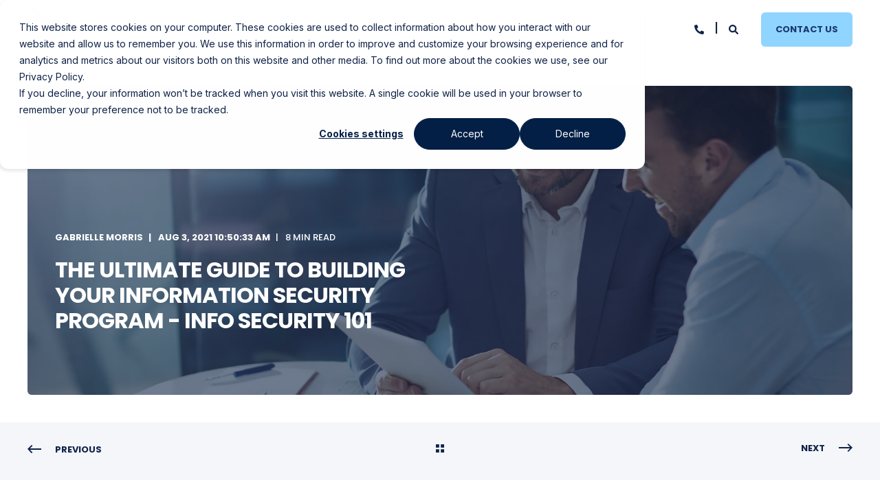

--- FILE ---
content_type: text/html; charset=UTF-8
request_url: https://www.datalinknetworks.net/dln_blog/guide-to-building-your-information-security-program
body_size: 22642
content:
<!doctype html><html lang="en"><head>
    <meta charset="utf-8">
    <title>The Ultimate Guide to Building your Information Security Program - Info Security 101</title>
    <link rel="shortcut icon" href="https://www.datalinknetworks.net/hubfs/New%20logo%20Navy.png">
    <meta name="description" content="With more and more data breaches on the news, protecting yourself from falling victim to malicious attacks is crucial.  Information Security programs can help set your organization up for success with comprehensive plans, practices, and policies that mitigate the risk of a data breach. ">

    <style>@font-face {
        font-family: "Inter";
        font-weight: 400;
        font-style: normal;
        font-display: swap;
        src: url("/_hcms/googlefonts/Inter/regular.woff2") format("woff2"), url("/_hcms/googlefonts/Inter/regular.woff") format("woff"),
             url("/_hcms/googlefonts/Inter/regular.woff2") format("woff2"), url("/_hcms/googlefonts/Inter/regular.woff") format("woff");
    }
@font-face {
        font-family: "Inter";
        font-weight: 500;
        font-style: normal;
        font-display: swap;
        src: url("/_hcms/googlefonts/Inter/500.woff2") format("woff2"), url("/_hcms/googlefonts/Inter/500.woff") format("woff"),
             url("/_hcms/googlefonts/Inter/regular.woff2") format("woff2"), url("/_hcms/googlefonts/Inter/regular.woff") format("woff");
    }
@font-face {
        font-family: "Inter";
        font-weight: 700;
        font-style: normal;
        font-display: swap;
        src: url("/_hcms/googlefonts/Inter/700.woff2") format("woff2"), url("/_hcms/googlefonts/Inter/700.woff") format("woff"),
             url("/_hcms/googlefonts/Inter/regular.woff2") format("woff2"), url("/_hcms/googlefonts/Inter/regular.woff") format("woff");
    }

            body {
                font-family: Inter;
            }
        @font-face {
        font-family: "Poppins";
        font-weight: 400;
        font-style: normal;
        font-display: swap;
        src: url("/_hcms/googlefonts/Poppins/regular.woff2") format("woff2"), url("/_hcms/googlefonts/Poppins/regular.woff") format("woff"),
             url("/_hcms/googlefonts/Poppins/regular.woff2") format("woff2"), url("/_hcms/googlefonts/Poppins/regular.woff") format("woff");
    }
@font-face {
        font-family: "Poppins";
        font-weight: 500;
        font-style: normal;
        font-display: swap;
        src: url("/_hcms/googlefonts/Poppins/500.woff2") format("woff2"), url("/_hcms/googlefonts/Poppins/500.woff") format("woff"),
             url("/_hcms/googlefonts/Poppins/regular.woff2") format("woff2"), url("/_hcms/googlefonts/Poppins/regular.woff") format("woff");
    }
@font-face {
        font-family: "Poppins";
        font-weight: 700;
        font-style: normal;
        font-display: swap;
        src: url("/_hcms/googlefonts/Poppins/700.woff2") format("woff2"), url("/_hcms/googlefonts/Poppins/700.woff") format("woff"),
             url("/_hcms/googlefonts/Poppins/regular.woff2") format("woff2"), url("/_hcms/googlefonts/Poppins/regular.woff") format("woff");
    }
@font-face {
        font-family: "Poppins";
        font-weight: 400;
        font-style: italic;
        font-display: swap;
        src: url("/_hcms/googlefonts/Poppins/italic.woff2") format("woff2"), url("/_hcms/googlefonts/Poppins/italic.woff") format("woff"),
             url("/_hcms/googlefonts/Poppins/regular.woff2") format("woff2"), url("/_hcms/googlefonts/Poppins/regular.woff") format("woff");
    }

            .pwr-header__skip {
                font-family: Poppins;
            }</style>

    

    

    
        
        
    
    <meta name="viewport" content="width=device-width, initial-scale=1">

    
    <meta property="og:description" content="With more and more data breaches on the news, protecting yourself from falling victim to malicious attacks is crucial.  Information Security programs can help set your organization up for success with comprehensive plans, practices, and policies that mitigate the risk of a data breach. ">
    <meta property="og:title" content="The Ultimate Guide to Building your Information Security Program - Info Security 101">
    <meta name="twitter:description" content="With more and more data breaches on the news, protecting yourself from falling victim to malicious attacks is crucial.  Information Security programs can help set your organization up for success with comprehensive plans, practices, and policies that mitigate the risk of a data breach. ">
    <meta name="twitter:title" content="The Ultimate Guide to Building your Information Security Program - Info Security 101">

    

    <script type="application/ld+json">
    {
        "@context": "https://schema.org",
        "@type": "Organization",
        "name": "Datalink Networks, Inc.",
        "logo": { 
            "@type": "ImageObject",
            "url": "https://486200.fs1.hubspotusercontent-na1.net/hubfs/486200/New%20Logo%20Text%20Navy-1.png"
        },
        "email": "learnmore@datalinknetworks.net","url": "https://www.datalinknetworks.net/dln_blog/guide-to-building-your-information-security-program",
        "address": {
            "@type": "PostalAddress",
            "addressCountry": "United States",
            "addressRegion": "CA",
            "addressLocality": "Santa Clarita",
            "postalCode":"91355",
            "streetAddress": "28110 Avenue Stanford, Unit A"
        },
        
        "telephone": "(877) 487-3783",
        "knowsLanguage": "en"
    }
</script>
<!-- Blog Post Schema  -->
<script type="application/ld+json">
    {
        "@context": "https://schema.org",
        "@type": "BlogPosting",
        "mainEntityOfPage": {
            "@type": "WebPage"
        },
        "name": "The Ultimate Guide to Building your Information Security Program - Info Security 101",
        "headline": "The Ultimate Guide to Building your Information Security Program - Info Security 101",
        "image": "https://f.hubspotusercontent00.net/hubfs/486200/New%20Website%202021/Website%20Images/IT%20Consulting%20and%20Planning.jpg",
        "author": {
            "@type": "Person",
            "name": "Gabrielle Morris"
        },
        "datePublished": "August 3, 2021 5 PM",
        "dateModified": "March 1, 2023 3 PM",
        "abstract": "With more and more data breaches on the news, protecting yourself from falling victim to malicious attacks is crucial. Information Security programs can help set your organization up for success with comprehensive plans, practices, and policies that mitigate the risk of a data breach.",
        "text": "With more and more data breaches on the news, protecting yourself from falling victim to malicious attacks is crucial. With the average cost of a lost or stolen file resulting from a data breach coming out to $150 each, losing hundreds or thousands of files can be detrimental to your organization. Information Security programs can help set your organization up for success with comprehensive plans, practices, and policies that mitigate the risk of a data breach. Is your Network Secure? Learn more about our complimentary security audits. Datalink Network security audits often find unused and\/redundant services. Our finds not only make your network more secure, but save your organization money! What is Information Security? Information security, also known as infosec or data security, plays a huge role in risk management. It is the prevention of unauthorized access, alteration, disruption, and destruction of information. To put it simply, if someone isn't allowed to be viewing or making changes to your organization's information, information security prevents them from doing so. Although similar to cybersecurity, information security includes data that is stored both physically, in file cabinet and office spaces, and within cyberspace. Read the ultimate guide to build your information security program! What makes up Information Security? Known as the CIA triad, there are three main components that makeup information security: Confidentiality This means that only those who have authorization can view or alter data within your organization. Confidentiality can be enforced through a variety of different measures such as passwords, encryption, multifactor authentication, and more. Integrity Your organization needs to know that the data you house is in its original and unaltered state. Confidentiality plays a role as it blocks unauthorized users from accessing the data, preventing them from altering it. Backup and recovery are also important aspects of integrity because they can allow your organization to recover the original data if it were to be maliciously or accidentally altered. Finally, the concept of non-repudiation is covered under this component as it provides proof of origin and integrity of data when sending information, so no one can deny the validity of it. Availability This final component is the counterpart of confidentiality. While you want unauthorized users to be blocked from gaining access to your data, you also want it to be readily available for those who are authorized and need it for their job functions. With availability, you need to make sure your networking capabilities are robust enough to process the volume of commands to provide the data anywhere, at any time. Information security experts prioritize the data's confidentiality, integrity, and availability above all else. They have general controls over access, compliance, and procedures. These experts are typically the ones who create information security plans as well as recovery plans in case of data destruction or manipulation. See how to protect your Microsoft Office 365 data. Why is an Information Security Program Important? According to the FBI's annual cybercrime report, cybercrimes have increased by 500,000 incidents from 2016 to 2020, and the loss organizations have experienced has jumped from $1.5 billion to $4.2 billion. Breaches can cause your organization major revenue loss from downtime, damage your reputation, diminish your customer's loyalty and trust, and impart fines from non-compliance or other legal actions. An information security program can help ensure that it is done correctly and completely, leaving no gaps for cybercriminals. Implementing a program that identifies risks that exist in your organization, what to do in case of a potential breach, and determine who is responsible for what can mitigate risk and provide clarity on your organization's security posture Information Security Program Components Based on your organization, the type of data you store, and your infrastructure, there may be different components you should include in your information security program. That being said, the basic foundation of all programs is the same and include the following elements: 1. Build your Security Team While you may have one or two users within your organization leading the information security program initiative, there are likely several other departments that need to be involved. From your IT team, to finance, to key decision-makers, it's important that someone from each job function is involved to insure all security needs are met. Establish what needs and responsibilities each department have in creating and tracking goals, managing risks, establishing policies, conducting audits, and more. The success of any project is dependent on the whole team communicating and working together towards a common goal. Additionally, make sure you have support from your executive team, as culture, support, and funding will all come from the top. 2. Identify current security posture It's difficult to know where to begin implementing new security policies without first understanding your current security posture. Conducting a gap analysis can greatly help with this as it can identify where your organization is secure and where it isn't. Finding these potential breach points can allow you to fill them before a cybercriminal exploits them. Furthermore, review your organization's current assets, policies, structures, and practices to identify which align with your organizational goals. At this point, you should have a solid understanding of where your organization's security strengths and weaknesses are, and what will need to change moving forward. 3. Identify risks and risk appetite Completely eliminating risk is impossible. The best your organization can do is mitigate the risk. For example, if there is a low cost associated with minimizing an already low risk, your organization may choose to accept the slightly higher risk and save their money. It's important to identify the level of risk your organization finds acceptable so your security team can apply it within the information security program. With the level of risk identified, it's important to also identify the specific risks. These risks are more than just not training your staff on security or substation gaps within your network, but also include the risks your vendors, suppliers, and partners may have. By speaking with them on how they handle the sensitive information they store in your organization, you may identify additional gaps that need to be addressed. 4. Build Security Policies Based on your gap analysis, security risks, and risk appetite, you can work to rebuild your organization's policies and practices. Depending on how much needs to be changed or added, your organization may want to start from scratch or simply revise the existing ones. When rebuilding your policies and practices, it's important that your organization covers the full scope of information security and that no parts are missed. Be sure to document these policies into a program, including the users responsible for ensuring that tasks are completed, so your organization can refer back to it in the future. At this point, your security team should re-audit your environment to see how your new policies and practices have performed. Verify that all previously identified gaps have been filled, all risks have been minimized and accepted, and identify any room for improvement going forward. 5. Regularly review and improve While your information security program might be incredibly effective today, technology is constantly advancing so it's just a matter of time until your information is no longer secure. Information security programs are not meant to be a \"set it and forget it\" solution, but rather an ever-expanding and maturing program. Additionally, as your organization evolves your identified risks may change. It's crucial to continually monitor effectiveness, so you can adjust and improve your program where you see fit. Be sure to track all changes and updates made to your information security program so your team can refer back to it. This foundation may sound daunting to build out, but there are platforms that can help. From setting up a framework to walking you step by step through the process, to even helping you reach compliance, platforms like Orrios OnTrack have proven to be incredibly useful. This tool can help you identify where gaps might be, what your current risks are, divide responsibilities among your team, manage risks, and more. With OnTrack, you can be sure that your organization hasn't missed any part of your information security program and everything will be detailed and tracked within the platform, ensuring your security. Who needs an Information Security Program? Regardless of your organization's size, revenue, or industry, if you have and store data then you need an information security program. While it is highly encouraged for all organizations, these programs are particularly important for those who take in a great deal of highly sensitive information, such as in the medical or financial industries. Organizations within these industries are often required to meet compliance standards that include strict rules on how to handle and store sensitive information. If proper precautions are not taken to protect and secure this information, fines can be imposed on the organization for not meeting standards. Even if your organization isn't inherently required to meet a compliance standard, it's always a good idea. Frameworks like ISO 27001 or NIST CSF are excellent to help protect your information from unauthorized access and accidental or malicious manipulation. Even if your organization doesn't choose to undergo an audit in order to be recognized for compliance, these frameworks can still help you build a comprehensive information security program. In short, everyone needs an information security program Learn about Microsoft Teams security. Click here to read our guide to Microsoft 365 security and compliance. Contact Datalink Networks for assistance on building an information security program or meeting compliance requirements.",
        "url": "https://www.datalinknetworks.net/dln_blog/guide-to-building-your-information-security-program",
        "publisher": {
            "@type": "Organization",
            "name": "Datalink Networks, Inc.",
            "logo": { 
                "@type": "ImageObject",
                "url": "https://486200.fs1.hubspotusercontent-na1.net/hubfs/486200/New%20Logo%20Text%20Navy-1.png"
            }
        },
        "inLanguage": "en",
        "wordCount": "2571",
        "keywords": "[Information Security]"
    }
</script>
    <style>
a.cta_button{-moz-box-sizing:content-box !important;-webkit-box-sizing:content-box !important;box-sizing:content-box !important;vertical-align:middle}.hs-breadcrumb-menu{list-style-type:none;margin:0px 0px 0px 0px;padding:0px 0px 0px 0px}.hs-breadcrumb-menu-item{float:left;padding:10px 0px 10px 10px}.hs-breadcrumb-menu-divider:before{content:'›';padding-left:10px}.hs-featured-image-link{border:0}.hs-featured-image{float:right;margin:0 0 20px 20px;max-width:50%}@media (max-width: 568px){.hs-featured-image{float:none;margin:0;width:100%;max-width:100%}}.hs-screen-reader-text{clip:rect(1px, 1px, 1px, 1px);height:1px;overflow:hidden;position:absolute !important;width:1px}
</style>

<link rel="stylesheet" href="https://www.datalinknetworks.net/hubfs/hub_generated/template_assets/1/153398446521/1768585784226/template_pwr.min.css">

        <style>
            body {
                margin:0px;
            }
            img:not([src]):not([srcset]) {
                visibility:hidden;
            }
        </style>
    
<link class="hs-async-css" rel="preload" href="https://www.datalinknetworks.net/hubfs/hub_generated/template_assets/1/153398458951/1768585793274/template_pwr-defer.min.css" as="style" onload="this.onload=null;this.rel='stylesheet'">
<noscript><link rel="stylesheet" href="https://www.datalinknetworks.net/hubfs/hub_generated/template_assets/1/153398458951/1768585793274/template_pwr-defer.min.css"></noscript>
<link rel="stylesheet" href="https://www.datalinknetworks.net/hubfs/hub_generated/template_assets/1/153397761135/1768585799508/template_pwr-burger.min.css" fetchpriority="low">
<link rel="stylesheet" href="https://www.datalinknetworks.net/hubfs/hub_generated/template_assets/1/153398459149/1768585789561/template_scroll-shadow.min.css" fetchpriority="low">
<link rel="stylesheet" href="https://www.datalinknetworks.net/hubfs/hub_generated/template_assets/1/153397761132/1768585793697/template_pwr-search.min.css" defer="true">
<link rel="stylesheet" href="https://www.datalinknetworks.net/hubfs/hub_generated/template_assets/1/153397761101/1768585793265/template_pwr-form.min.css" defer="true">
<style>#hs_cos_wrapper_header_page .hs-search-field__suggestions li a { padding-right:130px; }

#hs_cos_wrapper_header_page .hs-search-field__suggestions a:before { content:''; }
</style>
<link rel="stylesheet" href="https://www.datalinknetworks.net/hubfs/hub_generated/template_assets/1/153398459034/1768585793091/template_pwr-post-header.min.css">
<link rel="stylesheet" href="https://www.datalinknetworks.net/hubfs/hub_generated/template_assets/1/153398446712/1768585802417/template_pwr-post.min.css">
<link rel="stylesheet" href="https://www.datalinknetworks.net/hubfs/hub_generated/template_assets/1/153397761059/1768585798741/template_pwr-prev.min.css">
<link rel="stylesheet" href="https://www.datalinknetworks.net/hubfs/hub_generated/template_assets/1/153398458985/1768585799454/template_pwr-author.min.css">
<link rel="stylesheet" href="https://www.datalinknetworks.net/hubfs/hub_generated/template_assets/1/153397761101/1768585793265/template_pwr-form.min.css">
<link rel="stylesheet" href="/hs/hsstatic/AsyncSupport/static-1.501/sass/comments_listing_asset.css">
<link class="hs-async-css" rel="preload" href="https://www.datalinknetworks.net/hubfs/hub_generated/template_assets/1/153398459020/1768585786492/template_pwr-sec-posts.min.css" as="style" onload="this.onload=null;this.rel='stylesheet'">
<noscript><link rel="stylesheet" href="https://www.datalinknetworks.net/hubfs/hub_generated/template_assets/1/153398459020/1768585786492/template_pwr-sec-posts.min.css"></noscript>
<link class="hs-async-css" rel="preload" href="https://www.datalinknetworks.net/hubfs/hub_generated/template_assets/1/153398446712/1768585802417/template_pwr-post.min.css" as="style" onload="this.onload=null;this.rel='stylesheet'">
<noscript><link rel="stylesheet" href="https://www.datalinknetworks.net/hubfs/hub_generated/template_assets/1/153398446712/1768585802417/template_pwr-post.min.css"></noscript>
<link class="hs-async-css" rel="preload" href="https://www.datalinknetworks.net/hubfs/hub_generated/template_assets/1/153397761102/1768585787242/template_pwr-link.min.css" as="style" onload="this.onload=null;this.rel='stylesheet'">
<noscript><link rel="stylesheet" href="https://www.datalinknetworks.net/hubfs/hub_generated/template_assets/1/153397761102/1768585787242/template_pwr-link.min.css"></noscript>
<style>#hs_cos_wrapper_blog-post-preview .pwr-rel-post-item {}
</style>
<link class="hs-async-css" rel="preload" href="https://www.datalinknetworks.net/hubfs/hub_generated/template_assets/1/153397761099/1768585774092/template_pwr-footer.min.css" as="style" onload="this.onload=null;this.rel='stylesheet'" fetchpriority="low">
<noscript><link rel="stylesheet" href="https://www.datalinknetworks.net/hubfs/hub_generated/template_assets/1/153397761099/1768585774092/template_pwr-footer.min.css"></noscript>
<link class="hs-async-css" rel="preload" href="https://www.datalinknetworks.net/hubfs/hub_generated/template_assets/1/153398459022/1768585784066/template_pwr-social.min.css" as="style" onload="this.onload=null;this.rel='stylesheet'">
<noscript><link rel="stylesheet" href="https://www.datalinknetworks.net/hubfs/hub_generated/template_assets/1/153398459022/1768585784066/template_pwr-social.min.css"></noscript>
<link class="hs-async-css" rel="preload" href="https://www.datalinknetworks.net/hubfs/hub_generated/template_assets/1/153398458978/1768585788970/template_pwr-transitions.min.css" as="style" onload="this.onload=null;this.rel='stylesheet'">
<noscript><link rel="stylesheet" href="https://www.datalinknetworks.net/hubfs/hub_generated/template_assets/1/153398458978/1768585788970/template_pwr-transitions.min.css"></noscript>
<link class="hs-async-css" rel="preload" href="https://www.datalinknetworks.net/hubfs/hub_generated/template_assets/1/153399021435/1768585774093/template_custom-styles.min.css" as="style" onload="this.onload=null;this.rel='stylesheet'">
<noscript><link rel="stylesheet" href="https://www.datalinknetworks.net/hubfs/hub_generated/template_assets/1/153399021435/1768585774093/template_custom-styles.min.css"></noscript>
<link rel="preload" as="style" href="https://48752163.fs1.hubspotusercontent-na1.net/hubfs/48752163/raw_assets/media-default-modules/master/650/js_client_assets/assets/TrackPlayAnalytics-Cm48oVxd.css">

<link rel="preload" as="style" href="https://48752163.fs1.hubspotusercontent-na1.net/hubfs/48752163/raw_assets/media-default-modules/master/650/js_client_assets/assets/Tooltip-DkS5dgLo.css">

    

    
<!--  Added by GoogleAnalytics integration -->
<script>
var _hsp = window._hsp = window._hsp || [];
_hsp.push(['addPrivacyConsentListener', function(consent) { if (consent.allowed || (consent.categories && consent.categories.analytics)) {
  (function(i,s,o,g,r,a,m){i['GoogleAnalyticsObject']=r;i[r]=i[r]||function(){
  (i[r].q=i[r].q||[]).push(arguments)},i[r].l=1*new Date();a=s.createElement(o),
  m=s.getElementsByTagName(o)[0];a.async=1;a.src=g;m.parentNode.insertBefore(a,m)
})(window,document,'script','//www.google-analytics.com/analytics.js','ga');
  ga('create','UA-45799365-1','auto');
  ga('send','pageview');
}}]);
</script>

<!-- /Added by GoogleAnalytics integration -->

<!--  Added by GoogleTagManager integration -->
<script>
var _hsp = window._hsp = window._hsp || [];
window.dataLayer = window.dataLayer || [];
function gtag(){dataLayer.push(arguments);}

var useGoogleConsentModeV2 = true;
var waitForUpdateMillis = 1000;



var hsLoadGtm = function loadGtm() {
    if(window._hsGtmLoadOnce) {
      return;
    }

    if (useGoogleConsentModeV2) {

      gtag('set','developer_id.dZTQ1Zm',true);

      gtag('consent', 'default', {
      'ad_storage': 'denied',
      'analytics_storage': 'denied',
      'ad_user_data': 'denied',
      'ad_personalization': 'denied',
      'wait_for_update': waitForUpdateMillis
      });

      _hsp.push(['useGoogleConsentModeV2'])
    }

    (function(w,d,s,l,i){w[l]=w[l]||[];w[l].push({'gtm.start':
    new Date().getTime(),event:'gtm.js'});var f=d.getElementsByTagName(s)[0],
    j=d.createElement(s),dl=l!='dataLayer'?'&l='+l:'';j.async=true;j.src=
    'https://www.googletagmanager.com/gtm.js?id='+i+dl;f.parentNode.insertBefore(j,f);
    })(window,document,'script','dataLayer','GTM-MJK7M6G');

    window._hsGtmLoadOnce = true;
};

_hsp.push(['addPrivacyConsentListener', function(consent){
  if(consent.allowed || (consent.categories && consent.categories.analytics)){
    hsLoadGtm();
  }
}]);

</script>

<!-- /Added by GoogleTagManager integration -->


<style>
  .productColumns{
    display: block!important;
    padding-left: 50%;
  }
  .productColumns__column_image{
    position: absolute;
    left: 0;
  }
  .hs-content-name-product-page-template .pwr-sec-mockup__cta-container{
    padding-left: 50%;
  }
  @media screen and (max-width: 768px) {
    .productColumns{
      padding-left: 0%;
    }
    .productColumns__column_image{
      position: relative;
      left: 0;
    }
  .hs-content-name-product-page-template .pwr-sec-mockup__cta-container{
    padding-left: 0%;
  }
  }
</style>

<!-- Lead Forensics Tag -->
<script type="text/javascript" src="https://secure.leadforensics.com/js/811268.js"></script>
<noscript>&lt;img  src="https://secure.leadforensics.com/811268.png" style="display:none;"&gt;</noscript>

<script type="text/javascript" src="https://s3.amazonaws.com/top-local-agencies/js/upcity_widget.js"></script>
<link rel="amphtml" href="https://www.datalinknetworks.net/dln_blog/guide-to-building-your-information-security-program?hs_amp=true">

<meta property="og:image" content="https://www.datalinknetworks.net/hubfs/New%20Website%202021/Website%20Images/IT%20Consulting%20and%20Planning.jpg">
<meta property="og:image:width" content="8118">
<meta property="og:image:height" content="5412">
<meta property="og:image:alt" content="What is Information Security (InfoSec)? ">
<meta name="twitter:image" content="https://www.datalinknetworks.net/hubfs/New%20Website%202021/Website%20Images/IT%20Consulting%20and%20Planning.jpg">
<meta name="twitter:image:alt" content="What is Information Security (InfoSec)? ">

<meta property="og:url" content="https://www.datalinknetworks.net/dln_blog/guide-to-building-your-information-security-program">
<meta name="twitter:card" content="summary_large_image">

<link rel="canonical" href="https://www.datalinknetworks.net/dln_blog/guide-to-building-your-information-security-program">

<meta property="og:type" content="article">
<link rel="alternate" type="application/rss+xml" href="https://www.datalinknetworks.net/dln_blog/rss.xml">
<meta name="twitter:domain" content="www.datalinknetworks.net">
<script src="//platform.linkedin.com/in.js" type="text/javascript">
    lang: en_US
</script>

<meta http-equiv="content-language" content="en">





  
  <meta name="generator" content="HubSpot"></head>
  <body>
<!--  Added by GoogleTagManager integration -->
<noscript><iframe src="https://www.googletagmanager.com/ns.html?id=GTM-MJK7M6G" height="0" width="0" style="display:none;visibility:hidden"></iframe></noscript>

<!-- /Added by GoogleTagManager integration -->

    <div class="body-wrapper   hs-content-id-51120809521 hs-blog-post hs-content-path-dln_blog-guide-to-building-your-information-securi hs-content-name-the-ultimate-guide-to-building-your-information-se hs-blog-name-datalink-networks-blog hs-blog-id-36588610794 
    pwr-v--46 line-numbers" data-aos-global-disable="phone" data-aos-global-offset="250" data-aos-global-delay="50" data-aos-global-duration="400"><div id="hs_cos_wrapper_page_settings" class="hs_cos_wrapper hs_cos_wrapper_widget hs_cos_wrapper_type_module" style="" data-hs-cos-general-type="widget" data-hs-cos-type="module"></div><div data-global-resource-path="@marketplace/maka_Agency/POWER THEME/templates/partials/header.html"><header class="header">

    
    <a href="#main-content" class="pwr-header__skip">Skip to content</a><div class="header__container"><div id="hs_cos_wrapper_header_page" class="hs_cos_wrapper hs_cos_wrapper_widget hs_cos_wrapper_type_module" style="" data-hs-cos-general-type="widget" data-hs-cos-type="module"><!-- templateType: none -->
<style>
    .pwr--page-editor-fix {
        max-height: 120px;
    }
 </style>



<div id="pwr-js-burger" class="pwr-burger closed vanilla pwr--light pwr--page-editor-fix ">
  <a href="#" id="pwr-js-burger__trigger-close" aria-label="Close Burger Menu" class="pwr-burger__trigger-close vanilla">
    Close <span class="pwr-burger__icon-close"></span>
  </a>
          
            
          
          <div class="pwr-burger__menu pwr-js-menu pwr-scroll-shadow__wrapper pwr-scroll-shadow__wrapper--vert pwr-scroll-shadow__root pwr-scroll-shadow__root--vert"><span id="hs_cos_wrapper_menu_191011084879" class="hs_cos_wrapper hs_cos_wrapper_widget hs_cos_wrapper_type_menu" style="" data-hs-cos-general-type="widget" data-hs-cos-type="menu"><div class="hs-menu-wrapper pwr-a11y-menu no-flyouts hs-menu-flow-vertical" aria-label="burger" role="navigation" data-sitemap-name="default" id="hs_menu_wrapper_menu_191011084879" data-menu-id="191011084879" ">
            <ul role="menu">
                
                    <li class="hs-menu-item hs-menu-depth-1 hs-item-has-children" role="none">
        <a href="javascript:;" role="menuitem" tabindex="-1">IT Services</a>
    <div class="pwr-menu_submenu-btn keyboard-clickable" role="menuitem" tabindex="0" aria-label="Expand IT Services">
        <div class="pwr-menu_submenu-arrow"></div>
    </div><ul role="menu" class="hs-menu-children-wrapper pwr-menu_submenu-child-wrapper">
            <li class="hs-menu-item hs-menu-depth-2 hs-item-has-children" role="none">
        <a href="https://www.datalinknetworks.net/our-complimentary-assessments" role="menuitem" aria-haspopup="true" aria-expanded="false"><span class="focus-target">Complimentary Assessments </span></a>
    <div class="pwr-menu_submenu-btn keyboard-clickable" role="menuitem" tabindex="0" aria-label="Expand Complimentary Assessments">
        <div class="pwr-menu_submenu-arrow"></div>
    </div><ul role="menu" class="hs-menu-children-wrapper pwr-menu_submenu-child-wrapper">
            <li class="hs-menu-item hs-menu-depth-3 " role="none">
        <a href="https://www.datalinknetworks.net/compliance-management" role="menuitem"><span class="focus-target">Compliance Gap Assessment</span></a>
    </li>
            <li class="hs-menu-item hs-menu-depth-3 " role="none">
        <a href="https://www.datalinknetworks.net/microsoft-teams-management" role="menuitem"><span class="focus-target">Microsoft Teams POC</span></a>
    </li>
            <li class="hs-menu-item hs-menu-depth-3 " role="none">
        <a href="https://www.datalinknetworks.net/managed-security-services" role="menuitem"><span class="focus-target">Security Posture Assessment</span></a>
    </li>
            <li class="hs-menu-item hs-menu-depth-3 " role="none">
        <a href="https://www.datalinknetworks.net/email-security-threat" role="menuitem"><span class="focus-target">Email Security Threat Scan</span></a>
    </li>
            <li class="hs-menu-item hs-menu-depth-3 " role="none">
        <a href="https://www.datalinknetworks.net/microsoft-copilot" role="menuitem"><span class="focus-target">Copilot Readiness Assessment</span></a>
    </li>
            <li class="hs-menu-item hs-menu-depth-3 " role="none">
        <a href="https://www.datalinknetworks.net/security-assessment" role="menuitem"><span class="focus-target">Network Security Assessment</span></a>
    </li>
            <li class="hs-menu-item hs-menu-depth-3 " role="none">
        <a href="https://www.datalinknetworks.net/sql-health-check" role="menuitem"><span class="focus-target">Azure SQL Health Check</span></a>
    </li>
            <li class="hs-menu-item hs-menu-depth-3 " role="none">
        <a href="https://www.datalinknetworks.net/microsoft-azure-services" role="menuitem"><span class="focus-target">Microsoft Azure Readiness Assessment</span></a>
    </li>
            <li class="hs-menu-item hs-menu-depth-3 " role="none">
        <a href="https://www.datalinknetworks.net/microsoft-365-health-check" role="menuitem"><span class="focus-target">Microsoft 365 Health Check</span></a>
    </li>
            <li class="hs-menu-item hs-menu-depth-3 " role="none">
        <a href="https://www.datalinknetworks.net/web-vulnerability-assessment" role="menuitem"><span class="focus-target">Web Vulnerability Assessment</span></a>
    </li>
            <li class="hs-menu-item hs-menu-depth-3 " role="none">
        <a href="https://www.datalinknetworks.net/azure-infrastructure-assessment-form" role="menuitem"><span class="focus-target">Azure Infrastructure Cost Audit </span></a>
    </li></ul>
    </li>
            <li class="hs-menu-item hs-menu-depth-2 hs-item-has-children" role="none">
        <a href="https://www.datalinknetworks.net/datalink-cybersecurity-services" role="menuitem" aria-haspopup="true" aria-expanded="false"><span class="focus-target">Cybersecurity Services</span></a>
    <div class="pwr-menu_submenu-btn keyboard-clickable" role="menuitem" tabindex="0" aria-label="Expand Cybersecurity Services">
        <div class="pwr-menu_submenu-arrow"></div>
    </div><ul role="menu" class="hs-menu-children-wrapper pwr-menu_submenu-child-wrapper">
            <li class="hs-menu-item hs-menu-depth-3 " role="none">
        <a href="https://www.datalinknetworks.net/penetration-testing" role="menuitem"><span class="focus-target">Penetration Testing</span></a>
    </li>
            <li class="hs-menu-item hs-menu-depth-3 " role="none">
        <a href="https://www.datalinknetworks.net/siem-soar-services" role="menuitem"><span class="focus-target">SIEM/SOAR</span></a>
    </li>
            <li class="hs-menu-item hs-menu-depth-3 " role="none">
        <a href="https://www.datalinknetworks.net/security-incident-response" role="menuitem"><span class="focus-target">Security Incident Response</span></a>
    </li>
            <li class="hs-menu-item hs-menu-depth-3 " role="none">
        <a href="https://www.datalinknetworks.net/managed-security-awareness-training" role="menuitem"><span class="focus-target">Managed Security Awareness Training</span></a>
    </li>
            <li class="hs-menu-item hs-menu-depth-3 " role="none">
        <a href="https://www.datalinknetworks.net/managed-xdr-services" role="menuitem"><span class="focus-target">Managed XDR</span></a>
    </li></ul>
    </li>
            <li class="hs-menu-item hs-menu-depth-2 hs-item-has-children" role="none">
        <a href="https://www.datalinknetworks.net/security-compliance" role="menuitem" aria-haspopup="true" aria-expanded="false"><span class="focus-target">Compliance Services</span></a>
    <div class="pwr-menu_submenu-btn keyboard-clickable" role="menuitem" tabindex="0" aria-label="Expand Compliance Services">
        <div class="pwr-menu_submenu-arrow"></div>
    </div><ul role="menu" class="hs-menu-children-wrapper pwr-menu_submenu-child-wrapper">
            <li class="hs-menu-item hs-menu-depth-3 " role="none">
        <a href="https://www.datalinknetworks.net/compliance-management" role="menuitem"><span class="focus-target">Compliance Management</span></a>
    </li>
            <li class="hs-menu-item hs-menu-depth-3 " role="none">
        <a href="https://www.datalinknetworks.net/cmmc-2.0-compliance" role="menuitem"><span class="focus-target">CMMC 2.0 Compliance</span></a>
    </li></ul>
    </li>
            <li class="hs-menu-item hs-menu-depth-2 hs-item-has-children" role="none">
        <a href="https://www.datalinknetworks.net/cloud-ai" role="menuitem" aria-haspopup="true" aria-expanded="false"><span class="focus-target">AI Solutions</span></a>
    <div class="pwr-menu_submenu-btn keyboard-clickable" role="menuitem" tabindex="0" aria-label="Expand AI Solutions">
        <div class="pwr-menu_submenu-arrow"></div>
    </div><ul role="menu" class="hs-menu-children-wrapper pwr-menu_submenu-child-wrapper">
            <li class="hs-menu-item hs-menu-depth-3 " role="none">
        <a href="https://www.datalinknetworks.net/microsoft-copilot" role="menuitem"><span class="focus-target">Microsoft Copilot</span></a>
    </li></ul>
    </li>
            <li class="hs-menu-item hs-menu-depth-2 hs-item-has-children" role="none">
        <a href="https://www.datalinknetworks.net/cloud-ai" role="menuitem" aria-haspopup="true" aria-expanded="false"><span class="focus-target">Cloud Services</span></a>
    <div class="pwr-menu_submenu-btn keyboard-clickable" role="menuitem" tabindex="0" aria-label="Expand Cloud Services">
        <div class="pwr-menu_submenu-arrow"></div>
    </div><ul role="menu" class="hs-menu-children-wrapper pwr-menu_submenu-child-wrapper">
            <li class="hs-menu-item hs-menu-depth-3 " role="none">
        <a href="https://www.datalinknetworks.net/microsoft-licensing" role="menuitem"><span class="focus-target">Microsoft Licensing Migration</span></a>
    </li>
            <li class="hs-menu-item hs-menu-depth-3 " role="none">
        <a href="https://www.datalinknetworks.net/microsoft-azure-services" role="menuitem"><span class="focus-target">Azure Cloud Migration</span></a>
    </li>
            <li class="hs-menu-item hs-menu-depth-3 " role="none">
        <a href="https://www.datalinknetworks.net/cloud-to-cloud-backup" role="menuitem"><span class="focus-target">Cloud-to-Cloud Backup</span></a>
    </li>
            <li class="hs-menu-item hs-menu-depth-3 " role="none">
        <a href="https://www.datalinknetworks.net/azure-infrastructure-assessment" role="menuitem"><span class="focus-target">Azure Infrastructure Management</span></a>
    </li></ul>
    </li>
            <li class="hs-menu-item hs-menu-depth-2 hs-item-has-children" role="none">
        <a href="https://www.datalinknetworks.net/communication-and-collaboration" role="menuitem" aria-haspopup="true" aria-expanded="false"><span class="focus-target">Communication &amp; Collaboration Services </span></a>
    <div class="pwr-menu_submenu-btn keyboard-clickable" role="menuitem" tabindex="0" aria-label="Expand Communication &amp;amp; Collaboration Services">
        <div class="pwr-menu_submenu-arrow"></div>
    </div><ul role="menu" class="hs-menu-children-wrapper pwr-menu_submenu-child-wrapper">
            <li class="hs-menu-item hs-menu-depth-3 " role="none">
        <a href="https://www.datalinknetworks.net/unified-communications-collaboration" role="menuitem"><span class="focus-target">Unified Communications &amp; Collaboration</span></a>
    </li>
            <li class="hs-menu-item hs-menu-depth-3 " role="none">
        <a href="https://www.datalinknetworks.net/microsoft-teams-management" role="menuitem"><span class="focus-target">Teams Management</span></a>
    </li></ul>
    </li>
            <li class="hs-menu-item hs-menu-depth-2 hs-item-has-children" role="none">
        <a href="https://www.datalinknetworks.net/managed-it-services" role="menuitem" aria-haspopup="true" aria-expanded="false"><span class="focus-target">Managed IT Services</span></a>
    <div class="pwr-menu_submenu-btn keyboard-clickable" role="menuitem" tabindex="0" aria-label="Expand Managed IT Services">
        <div class="pwr-menu_submenu-arrow"></div>
    </div><ul role="menu" class="hs-menu-children-wrapper pwr-menu_submenu-child-wrapper">
            <li class="hs-menu-item hs-menu-depth-3 " role="none">
        <a href="https://www.datalinknetworks.net/managed-services" role="menuitem"><span class="focus-target">Managed Services</span></a>
    </li>
            <li class="hs-menu-item hs-menu-depth-3 " role="none">
        <a href="https://www.datalinknetworks.net/managed-security-services" role="menuitem"><span class="focus-target">Managed Security Services</span></a>
    </li></ul>
    </li>
            <li class="hs-menu-item hs-menu-depth-2 hs-item-has-children" role="none">
        <a href="https://www.datalinknetworks.net/consulting-and-design" role="menuitem" aria-haspopup="true" aria-expanded="false"><span class="focus-target">Consulting &amp; Design </span></a>
    <div class="pwr-menu_submenu-btn keyboard-clickable" role="menuitem" tabindex="0" aria-label="Expand Consulting &amp;amp; Design">
        <div class="pwr-menu_submenu-arrow"></div>
    </div><ul role="menu" class="hs-menu-children-wrapper pwr-menu_submenu-child-wrapper">
            <li class="hs-menu-item hs-menu-depth-3 " role="none">
        <a href="https://www.datalinknetworks.net/consulting-strategy" role="menuitem"><span class="focus-target">Consulting &amp; Strategy</span></a>
    </li>
            <li class="hs-menu-item hs-menu-depth-3 " role="none">
        <a href="https://www.datalinknetworks.net/solutions-design" role="menuitem"><span class="focus-target">Solutions Design</span></a>
    </li></ul>
    </li>
            <li class="hs-menu-item hs-menu-depth-2 hs-item-has-children" role="none">
        <a href="https://www.datalinknetworks.net/network-solutions" role="menuitem" aria-haspopup="true" aria-expanded="false"><span class="focus-target">Networking Services </span></a>
    <div class="pwr-menu_submenu-btn keyboard-clickable" role="menuitem" tabindex="0" aria-label="Expand Networking Services">
        <div class="pwr-menu_submenu-arrow"></div>
    </div><ul role="menu" class="hs-menu-children-wrapper pwr-menu_submenu-child-wrapper">
            <li class="hs-menu-item hs-menu-depth-3 " role="none">
        <a href="https://www.datalinknetworks.net/network-design" role="menuitem"><span class="focus-target">Network Design</span></a>
    </li>
            <li class="hs-menu-item hs-menu-depth-3 " role="none">
        <a href="https://www.datalinknetworks.net/network-audit" role="menuitem"><span class="focus-target">Network Audit</span></a>
    </li>
            <li class="hs-menu-item hs-menu-depth-3 " role="none">
        <a href="https://www.datalinknetworks.net/wireless-design-services" role="menuitem"><span class="focus-target">Wireless Design</span></a>
    </li></ul>
    </li>
            <li class="hs-menu-item hs-menu-depth-2 hs-item-has-children" role="none">
        <a href="https://www.datalinknetworks.net/data-center-services" role="menuitem" aria-haspopup="true" aria-expanded="false"><span class="focus-target">Data Center Services </span></a>
    <div class="pwr-menu_submenu-btn keyboard-clickable" role="menuitem" tabindex="0" aria-label="Expand Data Center Services">
        <div class="pwr-menu_submenu-arrow"></div>
    </div><ul role="menu" class="hs-menu-children-wrapper pwr-menu_submenu-child-wrapper">
            <li class="hs-menu-item hs-menu-depth-3 " role="none">
        <a href="https://www.datalinknetworks.net/data-center-plan-design" role="menuitem"><span class="focus-target">Data Center Plan &amp; Design</span></a>
    </li>
            <li class="hs-menu-item hs-menu-depth-3 " role="none">
        <a href="https://www.datalinknetworks.net/data-center-monitoring" role="menuitem"><span class="focus-target">Data Center Monitoring</span></a>
    </li></ul>
    </li></ul>
    </li>
                    
                    <li class="hs-menu-item hs-menu-depth-1 hs-item-has-children" role="none">
        <a href="javascript:;" role="menuitem" tabindex="-1">Resources</a>
    <div class="pwr-menu_submenu-btn keyboard-clickable" role="menuitem" tabindex="0" aria-label="Expand Resources">
        <div class="pwr-menu_submenu-arrow"></div>
    </div><ul role="menu" class="hs-menu-children-wrapper pwr-menu_submenu-child-wrapper">
            <li class="hs-menu-item hs-menu-depth-2 " role="none">
        <a href="https://www.datalinknetworks.net/real-time-cyber-threat-map" role="menuitem"><span class="focus-target">Real Time Cyber Threat Map</span></a>
    </li>
            <li class="hs-menu-item hs-menu-depth-2 " role="none">
        <a href="https://www.datalinknetworks.net/clip-training" role="menuitem"><span class="focus-target">E-Learning</span></a>
    </li>
            <li class="hs-menu-item hs-menu-depth-2 " role="none">
        <a href="https://www.datalinknetworks.net/dln_blog" role="menuitem"><span class="focus-target">Blog Library</span></a>
    </li>
            <li class="hs-menu-item hs-menu-depth-2 " role="none">
        <a href="https://www.datalinknetworks.net/resource-catalog" role="menuitem"><span class="focus-target">Partner Catalog</span></a>
    </li>
            <li class="hs-menu-item hs-menu-depth-2 " role="none">
        <a href="https://www.datalinknetworks.net/events" role="menuitem"><span class="focus-target">Events</span></a>
    </li>
            <li class="hs-menu-item hs-menu-depth-2 " role="none">
        <a href="https://www.datalinknetworks.net/on-demand-webinar-digital-library" role="menuitem"><span class="focus-target">Digital Library</span></a>
    </li>
            <li class="hs-menu-item hs-menu-depth-2 " role="none">
        <a href="https://www.datalinknetworks.net/case-studies" role="menuitem"><span class="focus-target">Case Studies</span></a>
    </li>
            <li class="hs-menu-item hs-menu-depth-2 " role="none">
        <a href="https://www.datalinknetworks.net/en/press-releases" role="menuitem"><span class="focus-target">In the news</span></a>
    </li>
            <li class="hs-menu-item hs-menu-depth-2 " role="none">
        <a href="https://www.datalinknetworks.net/technology-partners" role="menuitem"><span class="focus-target">Technology Partners</span></a>
    </li></ul>
    </li>
                    
                    <li class="hs-menu-item hs-menu-depth-1 hs-item-has-children" role="none">
        <a href="javascript:;" role="menuitem" tabindex="-1">Industries</a>
    <div class="pwr-menu_submenu-btn keyboard-clickable" role="menuitem" tabindex="0" aria-label="Expand Industries">
        <div class="pwr-menu_submenu-arrow"></div>
    </div><ul role="menu" class="hs-menu-children-wrapper pwr-menu_submenu-child-wrapper">
            <li class="hs-menu-item hs-menu-depth-2 " role="none">
        <a href="https://www.datalinknetworks.net/industries/education" role="menuitem"><span class="focus-target">Education</span></a>
    </li>
            <li class="hs-menu-item hs-menu-depth-2 " role="none">
        <a href="https://www.datalinknetworks.net/industries/industrial" role="menuitem"><span class="focus-target">Industrial</span></a>
    </li>
            <li class="hs-menu-item hs-menu-depth-2 " role="none">
        <a href="https://www.datalinknetworks.net/industry/healthcare" role="menuitem"><span class="focus-target">Healthcare</span></a>
    </li>
            <li class="hs-menu-item hs-menu-depth-2 " role="none">
        <a href="https://www.datalinknetworks.net/industries/finance" role="menuitem"><span class="focus-target">Finance</span></a>
    </li>
            <li class="hs-menu-item hs-menu-depth-2 " role="none">
        <a href="https://www.datalinknetworks.net/industries/government" role="menuitem"><span class="focus-target">Government</span></a>
    </li>
            <li class="hs-menu-item hs-menu-depth-2 " role="none">
        <a href="https://www.datalinknetworks.net/industries/commercial" role="menuitem"><span class="focus-target">Commercial</span></a>
    </li>
            <li class="hs-menu-item hs-menu-depth-2 " role="none">
        <a href="https://www.datalinknetworks.net/industries/non-profit-industry" role="menuitem"><span class="focus-target">Non-Profit</span></a>
    </li>
            <li class="hs-menu-item hs-menu-depth-2 " role="none">
        <a href="https://www.datalinknetworks.net/industries/professional-services" role="menuitem"><span class="focus-target">Professional Services</span></a>
    </li></ul>
    </li>
                    
                    <li class="hs-menu-item hs-menu-depth-1 hs-item-has-children" role="none">
        <a href="javascript:;" role="menuitem" tabindex="-1">Culture</a>
    <div class="pwr-menu_submenu-btn keyboard-clickable" role="menuitem" tabindex="0" aria-label="Expand Culture">
        <div class="pwr-menu_submenu-arrow"></div>
    </div><ul role="menu" class="hs-menu-children-wrapper pwr-menu_submenu-child-wrapper">
            <li class="hs-menu-item hs-menu-depth-2 " role="none">
        <a href="https://www.datalinknetworks.net/about-us" role="menuitem"><span class="focus-target">About Us</span></a>
    </li>
            <li class="hs-menu-item hs-menu-depth-2 " role="none">
        <a href="https://www.datalinknetworks.net/awards-accolades" role="menuitem"><span class="focus-target">Awards &amp; Designations</span></a>
    </li></ul>
    </li>
                    
                    <li class="hs-menu-item hs-menu-depth-1 hs-item-has-children" role="none">
        <a href="https://shop.datalinknetworks.net/" role="menuitem" aria-haspopup="true" aria-expanded="false"><span class="focus-target">Shop</span></a>
    <div class="pwr-menu_submenu-btn keyboard-clickable" role="menuitem" tabindex="0" aria-label="Expand Shop">
        <div class="pwr-menu_submenu-arrow"></div>
    </div><ul role="menu" class="hs-menu-children-wrapper pwr-menu_submenu-child-wrapper">
            <li class="hs-menu-item hs-menu-depth-2 " role="none">
        <a href="https://shop.datalinknetworks.net/" role="menuitem"><span class="focus-target">Products</span></a>
    </li>
            <li class="hs-menu-item hs-menu-depth-2 " role="none">
        <a href="https://www.datalinknetworks.net/product-catalog" role="menuitem"><span class="focus-target">Licensing</span></a>
    </li></ul>
    </li>
                    </ul>
        </div></span></div><div class="pwr-burger-bottom-bar pwr-a11y-menu"><div class="pwr-burger-bottom-bar__item hs-search-field">
      <a href="#" id="pwr-js-burger-search__trigger" class="pwr-burger-bottom-bar__item-link pwr-burger-search__trigger" tabindex="-1">
        <div class="pwr-header-right-bar__icon pwr--padding-r-sm"><span id="hs_cos_wrapper_header_page_" class="hs_cos_wrapper hs_cos_wrapper_widget hs_cos_wrapper_type_icon" style="" data-hs-cos-general-type="widget" data-hs-cos-type="icon"><svg version="1.0" xmlns="http://www.w3.org/2000/svg" viewbox="0 0 512 512" aria-hidden="true"><g id="search1_layer"><path d="M505 442.7L405.3 343c-4.5-4.5-10.6-7-17-7H372c27.6-35.3 44-79.7 44-128C416 93.1 322.9 0 208 0S0 93.1 0 208s93.1 208 208 208c48.3 0 92.7-16.4 128-44v16.3c0 6.4 2.5 12.5 7 17l99.7 99.7c9.4 9.4 24.6 9.4 33.9 0l28.3-28.3c9.4-9.4 9.4-24.6.1-34zM208 336c-70.7 0-128-57.2-128-128 0-70.7 57.2-128 128-128 70.7 0 128 57.2 128 128 0 70.7-57.2 128-128 128z" /></g></svg></span></div>
        <span>SEARCH</span>
        <div class="pwr-menu_submenu-btn keyboard-clickable" role="menuitem" tabindex="0" aria-label="Expand SEARCH">
        <div class="pwr-menu_submenu-arrow"></div>
    </div>
      </a>
      <div id="pwr-js-burger-search__inner" class="pwr-burger-bottom-bar__inner pwr-burger-search__inner pwr-form pwr-form--style-1">
    <div id="hs-search-field__translations"></div>

    <div class="hs-search-field__bar"> 
        <form action="/hs-search-results">
            <div class="pwr--relative">
                <input type="text" id="pwr-js-burger-search__input" class="pwr-burger-search__input hs-search-field__input" name="term" autocomplete="off" aria-label="Enter search Term" placeholder="Type search here">
          <button class="pwr-search-field__icon" type="submit" aria-label="Perform Search"><span id="hs_cos_wrapper_header_page_" class="hs_cos_wrapper hs_cos_wrapper_widget hs_cos_wrapper_type_icon" style="" data-hs-cos-general-type="widget" data-hs-cos-type="icon"><svg version="1.0" xmlns="http://www.w3.org/2000/svg" viewbox="0 0 512 512" aria-hidden="true"><g id="search2_layer"><path d="M505 442.7L405.3 343c-4.5-4.5-10.6-7-17-7H372c27.6-35.3 44-79.7 44-128C416 93.1 322.9 0 208 0S0 93.1 0 208s93.1 208 208 208c48.3 0 92.7-16.4 128-44v16.3c0 6.4 2.5 12.5 7 17l99.7 99.7c9.4 9.4 24.6 9.4 33.9 0l28.3-28.3c9.4-9.4 9.4-24.6.1-34zM208 336c-70.7 0-128-57.2-128-128 0-70.7 57.2-128 128-128 70.7 0 128 57.2 128 128 0 70.7-57.2 128-128 128z" /></g></svg></span></button>
            </div>
            <input type="hidden" name="limit" value="5"><input type="hidden" name="property" value="title"><input type="hidden" name="property" value="description"><input type="hidden" name="property" value="html"><input type="hidden" name="property" value="author_full_name"><input type="hidden" name="property" value="author_handle"><input type="hidden" name="property" value="tag"><input type="hidden" name="type" value="SITE_PAGE"><input type="hidden" name="type" value="LISTING_PAGE"><input type="hidden" name="type" value="BLOG_POST"></form>
    </div></div>
    </div><div class="pwr-burger-bottom-bar__item pwr--margin-b-sm">
      <a href="#" id="pwr-js-burger-contact__trigger" class="pwr-burger-bottom-bar__item-link pwr-burger-contact__trigger" tabindex="-1">
        <div class="pwr-header-right-bar__icon pwr--padding-r-sm"><div class="pwr-header-right-bar__icon pwr--flip-hor"><span id="hs_cos_wrapper_header_page_" class="hs_cos_wrapper hs_cos_wrapper_widget hs_cos_wrapper_type_icon" style="" data-hs-cos-general-type="widget" data-hs-cos-type="icon"><svg version="1.0" xmlns="http://www.w3.org/2000/svg" viewbox="0 0 512 512" aria-hidden="true"><g id="phone3_layer"><path d="M493.397 24.615l-104-23.997c-11.314-2.611-22.879 3.252-27.456 13.931l-48 111.997a24 24 0 0 0 6.862 28.029l60.617 49.596c-35.973 76.675-98.938 140.508-177.249 177.248l-49.596-60.616a24 24 0 0 0-28.029-6.862l-111.997 48C3.873 366.516-1.994 378.08.618 389.397l23.997 104C27.109 504.204 36.748 512 48 512c256.087 0 464-207.532 464-464 0-11.176-7.714-20.873-18.603-23.385z" /></g></svg></span></div></div>
        <span>CONTACT</span>
        <div class="pwr-menu_submenu-btn keyboard-clickable" role="menuitem" tabindex="0" aria-label="Expand CONTACT">
        <div class="pwr-menu_submenu-arrow"></div>
    </div>
      </a>
      <div id="pwr-js-burger-contact__inner" class="pwr-burger-bottom-bar__inner pwr-burger-contact__inner"><span class="pwr-burger-contact__title">PHONE HOTLINE:</span>
        <a href="tel:+18774873783" class="pwr-burger-bottom-bar__item-link pwr-burger-contact__link pwr--margin-b-sm" category="header-navigation" action="telephone" label="telephone">(877) 487-3783</a><span class="pwr-burger-contact__title">E-MAIL:</span>
        <a href="mailto:learnmore@datalinknetworks.net" class="pwr-burger-bottom-bar__item-link pwr-burger-contact__link" category="header-navigation" action="email" label="email">learnmore@datalinknetworks.net</a></div>
    </div><div class="pwr-burger-bottom-bar__item pwr-cta pwr-cta--primary-solid  ">                   
        <a href="https://www.datalinknetworks.net/location" target="_blank" rel="noopener" class="pwr-cta_button " role="button">Contact Us</a>
      </div></div>
</div><div id="pwr-header-fixed__spacer" class="pwr-header-fixed__spacer vanilla"></div><div id="pwr-header-fixed" class="pwr-header vanilla pwr-header-fixed  pwr--light  pwr-header--dark-on-scroll  pwr--page-editor-fix " data-mm-anim-fot-reveal="true" data-mm-anim-slide="true" data-mm-anim-fade="true">
  <div class="page-center pwr-header--padding">
    <div class="pwr-header-full pwr--clearfix">
      <div class="pwr-header-logo pwr-header-logo--has-sticky"><a class="pwr-header__logo-link" href="/" aria-label="Back to Home">
        
        
        
        <img src="https://www.datalinknetworks.net/hs-fs/hubfs/New%20Logo%20Text%20Navy.png?width=7255&amp;height=1899&amp;name=New%20Logo%20Text%20Navy.png" alt="New Logo Text Navy" class="pwr-header-logo__img" width="7255" height="1899" srcset="https://www.datalinknetworks.net/hs-fs/hubfs/New%20Logo%20Text%20Navy.png?width=3628&amp;height=950&amp;name=New%20Logo%20Text%20Navy.png 3628w, https://www.datalinknetworks.net/hs-fs/hubfs/New%20Logo%20Text%20Navy.png?width=7255&amp;height=1899&amp;name=New%20Logo%20Text%20Navy.png 7255w, https://www.datalinknetworks.net/hs-fs/hubfs/New%20Logo%20Text%20Navy.png?width=10883&amp;height=2849&amp;name=New%20Logo%20Text%20Navy.png 10883w, https://www.datalinknetworks.net/hs-fs/hubfs/New%20Logo%20Text%20Navy.png?width=14510&amp;height=3798&amp;name=New%20Logo%20Text%20Navy.png 14510w, https://www.datalinknetworks.net/hs-fs/hubfs/New%20Logo%20Text%20Navy.png?width=18138&amp;height=4748&amp;name=New%20Logo%20Text%20Navy.png 18138w, https://www.datalinknetworks.net/hs-fs/hubfs/New%20Logo%20Text%20Navy.png?width=21765&amp;height=5697&amp;name=New%20Logo%20Text%20Navy.png 21765w" sizes="(max-width: 7255px) 100vw, 7255px"><img src="https://www.datalinknetworks.net/hs-fs/hubfs/New%20Logo%20Text%20White.png?width=250&amp;height=66&amp;name=New%20Logo%20Text%20White.png" alt="New Logo Text White" class="pwr-header-logo__img--sticky" width="250" height="66" fetchpriority="low" decoding="async" srcset="https://www.datalinknetworks.net/hs-fs/hubfs/New%20Logo%20Text%20White.png?width=125&amp;height=33&amp;name=New%20Logo%20Text%20White.png 125w, https://www.datalinknetworks.net/hs-fs/hubfs/New%20Logo%20Text%20White.png?width=250&amp;height=66&amp;name=New%20Logo%20Text%20White.png 250w, https://www.datalinknetworks.net/hs-fs/hubfs/New%20Logo%20Text%20White.png?width=375&amp;height=99&amp;name=New%20Logo%20Text%20White.png 375w, https://www.datalinknetworks.net/hs-fs/hubfs/New%20Logo%20Text%20White.png?width=500&amp;height=132&amp;name=New%20Logo%20Text%20White.png 500w, https://www.datalinknetworks.net/hs-fs/hubfs/New%20Logo%20Text%20White.png?width=625&amp;height=165&amp;name=New%20Logo%20Text%20White.png 625w, https://www.datalinknetworks.net/hs-fs/hubfs/New%20Logo%20Text%20White.png?width=750&amp;height=198&amp;name=New%20Logo%20Text%20White.png 750w" sizes="(max-width: 250px) 100vw, 250px"></a>
      </div><div id="pwr-js-header__menu" class="pwr-header__menu    pwr-header__menu--dropdown " style="left: 22%;"><div class="pwr-js-menu"><span id="hs_cos_wrapper_menu_191011084879" class="hs_cos_wrapper hs_cos_wrapper_widget hs_cos_wrapper_type_menu" style="" data-hs-cos-general-type="widget" data-hs-cos-type="menu"><div class="hs-menu-wrapper pwr-a11y-menu flyouts hs-menu-flow-horizontal" aria-label="main" role="navigation" data-sitemap-name="default" id="hs_menu_wrapper_menu_191011084879" data-menu-id="191011084879" ">
            <ul role="menu">
                
                    <li class="hs-menu-item hs-menu-depth-1 hs-item-has-children" role="none">
        <a href="javascript:;" role="menuitem" tabindex="-1">IT Services</a>
    <div class="pwr-menu_submenu-btn keyboard-clickable" role="menuitem" tabindex="0" aria-label="Expand IT Services" aria-haspopup="true">
        <div class="pwr-menu_submenu-arrow"></div>
    </div><ul role="menu" class="hs-menu-children-wrapper pwr-menu_submenu-child-wrapper">
            <li class="hs-menu-item hs-menu-depth-2 hs-item-has-children" role="none">
        <a href="https://www.datalinknetworks.net/our-complimentary-assessments" role="menuitem" aria-haspopup="true" aria-expanded="false"><span class="focus-target">Complimentary Assessments </span></a>
    <div class="pwr-menu_submenu-btn keyboard-clickable" role="menuitem" tabindex="0" aria-label="Expand Complimentary Assessments" aria-haspopup="true">
        <div class="pwr-menu_submenu-arrow"></div>
    </div><ul role="menu" class="hs-menu-children-wrapper pwr-menu_submenu-child-wrapper">
            <li class="hs-menu-item hs-menu-depth-3 " role="none">
        <a href="https://www.datalinknetworks.net/compliance-management" role="menuitem"><span class="focus-target">Compliance Gap Assessment</span></a>
    </li>
            <li class="hs-menu-item hs-menu-depth-3 " role="none">
        <a href="https://www.datalinknetworks.net/microsoft-teams-management" role="menuitem"><span class="focus-target">Microsoft Teams POC</span></a>
    </li>
            <li class="hs-menu-item hs-menu-depth-3 " role="none">
        <a href="https://www.datalinknetworks.net/managed-security-services" role="menuitem"><span class="focus-target">Security Posture Assessment</span></a>
    </li>
            <li class="hs-menu-item hs-menu-depth-3 " role="none">
        <a href="https://www.datalinknetworks.net/email-security-threat" role="menuitem"><span class="focus-target">Email Security Threat Scan</span></a>
    </li>
            <li class="hs-menu-item hs-menu-depth-3 " role="none">
        <a href="https://www.datalinknetworks.net/microsoft-copilot" role="menuitem"><span class="focus-target">Copilot Readiness Assessment</span></a>
    </li>
            <li class="hs-menu-item hs-menu-depth-3 " role="none">
        <a href="https://www.datalinknetworks.net/security-assessment" role="menuitem"><span class="focus-target">Network Security Assessment</span></a>
    </li>
            <li class="hs-menu-item hs-menu-depth-3 " role="none">
        <a href="https://www.datalinknetworks.net/sql-health-check" role="menuitem"><span class="focus-target">Azure SQL Health Check</span></a>
    </li>
            <li class="hs-menu-item hs-menu-depth-3 " role="none">
        <a href="https://www.datalinknetworks.net/microsoft-azure-services" role="menuitem"><span class="focus-target">Microsoft Azure Readiness Assessment</span></a>
    </li>
            <li class="hs-menu-item hs-menu-depth-3 " role="none">
        <a href="https://www.datalinknetworks.net/microsoft-365-health-check" role="menuitem"><span class="focus-target">Microsoft 365 Health Check</span></a>
    </li>
            <li class="hs-menu-item hs-menu-depth-3 " role="none">
        <a href="https://www.datalinknetworks.net/web-vulnerability-assessment" role="menuitem"><span class="focus-target">Web Vulnerability Assessment</span></a>
    </li>
            <li class="hs-menu-item hs-menu-depth-3 " role="none">
        <a href="https://www.datalinknetworks.net/azure-infrastructure-assessment-form" role="menuitem"><span class="focus-target">Azure Infrastructure Cost Audit </span></a>
    </li></ul>
    </li>
            <li class="hs-menu-item hs-menu-depth-2 hs-item-has-children" role="none">
        <a href="https://www.datalinknetworks.net/datalink-cybersecurity-services" role="menuitem" aria-haspopup="true" aria-expanded="false"><span class="focus-target">Cybersecurity Services</span></a>
    <div class="pwr-menu_submenu-btn keyboard-clickable" role="menuitem" tabindex="0" aria-label="Expand Cybersecurity Services" aria-haspopup="true">
        <div class="pwr-menu_submenu-arrow"></div>
    </div><ul role="menu" class="hs-menu-children-wrapper pwr-menu_submenu-child-wrapper">
            <li class="hs-menu-item hs-menu-depth-3 " role="none">
        <a href="https://www.datalinknetworks.net/penetration-testing" role="menuitem"><span class="focus-target">Penetration Testing</span></a>
    </li>
            <li class="hs-menu-item hs-menu-depth-3 " role="none">
        <a href="https://www.datalinknetworks.net/siem-soar-services" role="menuitem"><span class="focus-target">SIEM/SOAR</span></a>
    </li>
            <li class="hs-menu-item hs-menu-depth-3 " role="none">
        <a href="https://www.datalinknetworks.net/security-incident-response" role="menuitem"><span class="focus-target">Security Incident Response</span></a>
    </li>
            <li class="hs-menu-item hs-menu-depth-3 " role="none">
        <a href="https://www.datalinknetworks.net/managed-security-awareness-training" role="menuitem"><span class="focus-target">Managed Security Awareness Training</span></a>
    </li>
            <li class="hs-menu-item hs-menu-depth-3 " role="none">
        <a href="https://www.datalinknetworks.net/managed-xdr-services" role="menuitem"><span class="focus-target">Managed XDR</span></a>
    </li></ul>
    </li>
            <li class="hs-menu-item hs-menu-depth-2 hs-item-has-children" role="none">
        <a href="https://www.datalinknetworks.net/security-compliance" role="menuitem" aria-haspopup="true" aria-expanded="false"><span class="focus-target">Compliance Services</span></a>
    <div class="pwr-menu_submenu-btn keyboard-clickable" role="menuitem" tabindex="0" aria-label="Expand Compliance Services" aria-haspopup="true">
        <div class="pwr-menu_submenu-arrow"></div>
    </div><ul role="menu" class="hs-menu-children-wrapper pwr-menu_submenu-child-wrapper">
            <li class="hs-menu-item hs-menu-depth-3 " role="none">
        <a href="https://www.datalinknetworks.net/compliance-management" role="menuitem"><span class="focus-target">Compliance Management</span></a>
    </li>
            <li class="hs-menu-item hs-menu-depth-3 " role="none">
        <a href="https://www.datalinknetworks.net/cmmc-2.0-compliance" role="menuitem"><span class="focus-target">CMMC 2.0 Compliance</span></a>
    </li></ul>
    </li>
            <li class="hs-menu-item hs-menu-depth-2 hs-item-has-children" role="none">
        <a href="https://www.datalinknetworks.net/cloud-ai" role="menuitem" aria-haspopup="true" aria-expanded="false"><span class="focus-target">AI Solutions</span></a>
    <div class="pwr-menu_submenu-btn keyboard-clickable" role="menuitem" tabindex="0" aria-label="Expand AI Solutions" aria-haspopup="true">
        <div class="pwr-menu_submenu-arrow"></div>
    </div><ul role="menu" class="hs-menu-children-wrapper pwr-menu_submenu-child-wrapper">
            <li class="hs-menu-item hs-menu-depth-3 " role="none">
        <a href="https://www.datalinknetworks.net/microsoft-copilot" role="menuitem"><span class="focus-target">Microsoft Copilot</span></a>
    </li></ul>
    </li>
            <li class="hs-menu-item hs-menu-depth-2 hs-item-has-children" role="none">
        <a href="https://www.datalinknetworks.net/cloud-ai" role="menuitem" aria-haspopup="true" aria-expanded="false"><span class="focus-target">Cloud Services</span></a>
    <div class="pwr-menu_submenu-btn keyboard-clickable" role="menuitem" tabindex="0" aria-label="Expand Cloud Services" aria-haspopup="true">
        <div class="pwr-menu_submenu-arrow"></div>
    </div><ul role="menu" class="hs-menu-children-wrapper pwr-menu_submenu-child-wrapper">
            <li class="hs-menu-item hs-menu-depth-3 " role="none">
        <a href="https://www.datalinknetworks.net/microsoft-licensing" role="menuitem"><span class="focus-target">Microsoft Licensing Migration</span></a>
    </li>
            <li class="hs-menu-item hs-menu-depth-3 " role="none">
        <a href="https://www.datalinknetworks.net/microsoft-azure-services" role="menuitem"><span class="focus-target">Azure Cloud Migration</span></a>
    </li>
            <li class="hs-menu-item hs-menu-depth-3 " role="none">
        <a href="https://www.datalinknetworks.net/cloud-to-cloud-backup" role="menuitem"><span class="focus-target">Cloud-to-Cloud Backup</span></a>
    </li>
            <li class="hs-menu-item hs-menu-depth-3 " role="none">
        <a href="https://www.datalinknetworks.net/azure-infrastructure-assessment" role="menuitem"><span class="focus-target">Azure Infrastructure Management</span></a>
    </li></ul>
    </li>
            <li class="hs-menu-item hs-menu-depth-2 hs-item-has-children" role="none">
        <a href="https://www.datalinknetworks.net/communication-and-collaboration" role="menuitem" aria-haspopup="true" aria-expanded="false"><span class="focus-target">Communication &amp; Collaboration Services </span></a>
    <div class="pwr-menu_submenu-btn keyboard-clickable" role="menuitem" tabindex="0" aria-label="Expand Communication &amp;amp; Collaboration Services" aria-haspopup="true">
        <div class="pwr-menu_submenu-arrow"></div>
    </div><ul role="menu" class="hs-menu-children-wrapper pwr-menu_submenu-child-wrapper">
            <li class="hs-menu-item hs-menu-depth-3 " role="none">
        <a href="https://www.datalinknetworks.net/unified-communications-collaboration" role="menuitem"><span class="focus-target">Unified Communications &amp; Collaboration</span></a>
    </li>
            <li class="hs-menu-item hs-menu-depth-3 " role="none">
        <a href="https://www.datalinknetworks.net/microsoft-teams-management" role="menuitem"><span class="focus-target">Teams Management</span></a>
    </li></ul>
    </li>
            <li class="hs-menu-item hs-menu-depth-2 hs-item-has-children" role="none">
        <a href="https://www.datalinknetworks.net/managed-it-services" role="menuitem" aria-haspopup="true" aria-expanded="false"><span class="focus-target">Managed IT Services</span></a>
    <div class="pwr-menu_submenu-btn keyboard-clickable" role="menuitem" tabindex="0" aria-label="Expand Managed IT Services" aria-haspopup="true">
        <div class="pwr-menu_submenu-arrow"></div>
    </div><ul role="menu" class="hs-menu-children-wrapper pwr-menu_submenu-child-wrapper">
            <li class="hs-menu-item hs-menu-depth-3 " role="none">
        <a href="https://www.datalinknetworks.net/managed-services" role="menuitem"><span class="focus-target">Managed Services</span></a>
    </li>
            <li class="hs-menu-item hs-menu-depth-3 " role="none">
        <a href="https://www.datalinknetworks.net/managed-security-services" role="menuitem"><span class="focus-target">Managed Security Services</span></a>
    </li></ul>
    </li>
            <li class="hs-menu-item hs-menu-depth-2 hs-item-has-children" role="none">
        <a href="https://www.datalinknetworks.net/consulting-and-design" role="menuitem" aria-haspopup="true" aria-expanded="false"><span class="focus-target">Consulting &amp; Design </span></a>
    <div class="pwr-menu_submenu-btn keyboard-clickable" role="menuitem" tabindex="0" aria-label="Expand Consulting &amp;amp; Design" aria-haspopup="true">
        <div class="pwr-menu_submenu-arrow"></div>
    </div><ul role="menu" class="hs-menu-children-wrapper pwr-menu_submenu-child-wrapper">
            <li class="hs-menu-item hs-menu-depth-3 " role="none">
        <a href="https://www.datalinknetworks.net/consulting-strategy" role="menuitem"><span class="focus-target">Consulting &amp; Strategy</span></a>
    </li>
            <li class="hs-menu-item hs-menu-depth-3 " role="none">
        <a href="https://www.datalinknetworks.net/solutions-design" role="menuitem"><span class="focus-target">Solutions Design</span></a>
    </li></ul>
    </li>
            <li class="hs-menu-item hs-menu-depth-2 hs-item-has-children" role="none">
        <a href="https://www.datalinknetworks.net/network-solutions" role="menuitem" aria-haspopup="true" aria-expanded="false"><span class="focus-target">Networking Services </span></a>
    <div class="pwr-menu_submenu-btn keyboard-clickable" role="menuitem" tabindex="0" aria-label="Expand Networking Services" aria-haspopup="true">
        <div class="pwr-menu_submenu-arrow"></div>
    </div><ul role="menu" class="hs-menu-children-wrapper pwr-menu_submenu-child-wrapper">
            <li class="hs-menu-item hs-menu-depth-3 " role="none">
        <a href="https://www.datalinknetworks.net/network-design" role="menuitem"><span class="focus-target">Network Design</span></a>
    </li>
            <li class="hs-menu-item hs-menu-depth-3 " role="none">
        <a href="https://www.datalinknetworks.net/network-audit" role="menuitem"><span class="focus-target">Network Audit</span></a>
    </li>
            <li class="hs-menu-item hs-menu-depth-3 " role="none">
        <a href="https://www.datalinknetworks.net/wireless-design-services" role="menuitem"><span class="focus-target">Wireless Design</span></a>
    </li></ul>
    </li>
            <li class="hs-menu-item hs-menu-depth-2 hs-item-has-children" role="none">
        <a href="https://www.datalinknetworks.net/data-center-services" role="menuitem" aria-haspopup="true" aria-expanded="false"><span class="focus-target">Data Center Services </span></a>
    <div class="pwr-menu_submenu-btn keyboard-clickable" role="menuitem" tabindex="0" aria-label="Expand Data Center Services" aria-haspopup="true">
        <div class="pwr-menu_submenu-arrow"></div>
    </div><ul role="menu" class="hs-menu-children-wrapper pwr-menu_submenu-child-wrapper">
            <li class="hs-menu-item hs-menu-depth-3 " role="none">
        <a href="https://www.datalinknetworks.net/data-center-plan-design" role="menuitem"><span class="focus-target">Data Center Plan &amp; Design</span></a>
    </li>
            <li class="hs-menu-item hs-menu-depth-3 " role="none">
        <a href="https://www.datalinknetworks.net/data-center-monitoring" role="menuitem"><span class="focus-target">Data Center Monitoring</span></a>
    </li></ul>
    </li></ul>
    </li>
                    
                    <li class="hs-menu-item hs-menu-depth-1 hs-item-has-children" role="none">
        <a href="javascript:;" role="menuitem" tabindex="-1">Resources</a>
    <div class="pwr-menu_submenu-btn keyboard-clickable" role="menuitem" tabindex="0" aria-label="Expand Resources" aria-haspopup="true">
        <div class="pwr-menu_submenu-arrow"></div>
    </div><ul role="menu" class="hs-menu-children-wrapper pwr-menu_submenu-child-wrapper">
            <li class="hs-menu-item hs-menu-depth-2 " role="none">
        <a href="https://www.datalinknetworks.net/real-time-cyber-threat-map" role="menuitem"><span class="focus-target">Real Time Cyber Threat Map</span></a>
    </li>
            <li class="hs-menu-item hs-menu-depth-2 " role="none">
        <a href="https://www.datalinknetworks.net/clip-training" role="menuitem"><span class="focus-target">E-Learning</span></a>
    </li>
            <li class="hs-menu-item hs-menu-depth-2 " role="none">
        <a href="https://www.datalinknetworks.net/dln_blog" role="menuitem"><span class="focus-target">Blog Library</span></a>
    </li>
            <li class="hs-menu-item hs-menu-depth-2 " role="none">
        <a href="https://www.datalinknetworks.net/resource-catalog" role="menuitem"><span class="focus-target">Partner Catalog</span></a>
    </li>
            <li class="hs-menu-item hs-menu-depth-2 " role="none">
        <a href="https://www.datalinknetworks.net/events" role="menuitem"><span class="focus-target">Events</span></a>
    </li>
            <li class="hs-menu-item hs-menu-depth-2 " role="none">
        <a href="https://www.datalinknetworks.net/on-demand-webinar-digital-library" role="menuitem"><span class="focus-target">Digital Library</span></a>
    </li>
            <li class="hs-menu-item hs-menu-depth-2 " role="none">
        <a href="https://www.datalinknetworks.net/case-studies" role="menuitem"><span class="focus-target">Case Studies</span></a>
    </li>
            <li class="hs-menu-item hs-menu-depth-2 " role="none">
        <a href="https://www.datalinknetworks.net/en/press-releases" role="menuitem"><span class="focus-target">In the news</span></a>
    </li>
            <li class="hs-menu-item hs-menu-depth-2 " role="none">
        <a href="https://www.datalinknetworks.net/technology-partners" role="menuitem"><span class="focus-target">Technology Partners</span></a>
    </li></ul>
    </li>
                    
                    <li class="hs-menu-item hs-menu-depth-1 hs-item-has-children" role="none">
        <a href="javascript:;" role="menuitem" tabindex="-1">Industries</a>
    <div class="pwr-menu_submenu-btn keyboard-clickable" role="menuitem" tabindex="0" aria-label="Expand Industries" aria-haspopup="true">
        <div class="pwr-menu_submenu-arrow"></div>
    </div><ul role="menu" class="hs-menu-children-wrapper pwr-menu_submenu-child-wrapper">
            <li class="hs-menu-item hs-menu-depth-2 " role="none">
        <a href="https://www.datalinknetworks.net/industries/education" role="menuitem"><span class="focus-target">Education</span></a>
    </li>
            <li class="hs-menu-item hs-menu-depth-2 " role="none">
        <a href="https://www.datalinknetworks.net/industries/industrial" role="menuitem"><span class="focus-target">Industrial</span></a>
    </li>
            <li class="hs-menu-item hs-menu-depth-2 " role="none">
        <a href="https://www.datalinknetworks.net/industry/healthcare" role="menuitem"><span class="focus-target">Healthcare</span></a>
    </li>
            <li class="hs-menu-item hs-menu-depth-2 " role="none">
        <a href="https://www.datalinknetworks.net/industries/finance" role="menuitem"><span class="focus-target">Finance</span></a>
    </li>
            <li class="hs-menu-item hs-menu-depth-2 " role="none">
        <a href="https://www.datalinknetworks.net/industries/government" role="menuitem"><span class="focus-target">Government</span></a>
    </li>
            <li class="hs-menu-item hs-menu-depth-2 " role="none">
        <a href="https://www.datalinknetworks.net/industries/commercial" role="menuitem"><span class="focus-target">Commercial</span></a>
    </li>
            <li class="hs-menu-item hs-menu-depth-2 " role="none">
        <a href="https://www.datalinknetworks.net/industries/non-profit-industry" role="menuitem"><span class="focus-target">Non-Profit</span></a>
    </li>
            <li class="hs-menu-item hs-menu-depth-2 " role="none">
        <a href="https://www.datalinknetworks.net/industries/professional-services" role="menuitem"><span class="focus-target">Professional Services</span></a>
    </li></ul>
    </li>
                    
                    <li class="hs-menu-item hs-menu-depth-1 hs-item-has-children" role="none">
        <a href="javascript:;" role="menuitem" tabindex="-1">Culture</a>
    <div class="pwr-menu_submenu-btn keyboard-clickable" role="menuitem" tabindex="0" aria-label="Expand Culture" aria-haspopup="true">
        <div class="pwr-menu_submenu-arrow"></div>
    </div><ul role="menu" class="hs-menu-children-wrapper pwr-menu_submenu-child-wrapper">
            <li class="hs-menu-item hs-menu-depth-2 " role="none">
        <a href="https://www.datalinknetworks.net/about-us" role="menuitem"><span class="focus-target">About Us</span></a>
    </li>
            <li class="hs-menu-item hs-menu-depth-2 " role="none">
        <a href="https://www.datalinknetworks.net/awards-accolades" role="menuitem"><span class="focus-target">Awards &amp; Designations</span></a>
    </li></ul>
    </li>
                    
                    <li class="hs-menu-item hs-menu-depth-1 hs-item-has-children" role="none">
        <a href="https://shop.datalinknetworks.net/" role="menuitem" aria-haspopup="true" aria-expanded="false"><span class="focus-target">Shop</span></a>
    <div class="pwr-menu_submenu-btn keyboard-clickable" role="menuitem" tabindex="0" aria-label="Expand Shop" aria-haspopup="true">
        <div class="pwr-menu_submenu-arrow"></div>
    </div><ul role="menu" class="hs-menu-children-wrapper pwr-menu_submenu-child-wrapper">
            <li class="hs-menu-item hs-menu-depth-2 " role="none">
        <a href="https://shop.datalinknetworks.net/" role="menuitem"><span class="focus-target">Products</span></a>
    </li>
            <li class="hs-menu-item hs-menu-depth-2 " role="none">
        <a href="https://www.datalinknetworks.net/product-catalog" role="menuitem"><span class="focus-target">Licensing</span></a>
    </li></ul>
    </li>
                    </ul>
        </div></span></div></div><div id="pwr-js-header-right-bar" class="pwr-header-right-bar "><div class="pwr-header-right-bar__item pwr-header-right-bar__phone focus-target__icon">
            <a href="#" class="pwr-header-right-bar__link pwr-js-click-prevent-default pwr-menu_submenu-btn" aria-label="Open Contact"><div class="pwr-header-right-bar__icon pwr--flip-hor"><span id="hs_cos_wrapper_header_page_" class="hs_cos_wrapper hs_cos_wrapper_widget hs_cos_wrapper_type_icon" style="" data-hs-cos-general-type="widget" data-hs-cos-type="icon"><svg version="1.0" xmlns="http://www.w3.org/2000/svg" viewbox="0 0 512 512" aria-hidden="true"><g id="phone4_layer"><path d="M493.397 24.615l-104-23.997c-11.314-2.611-22.879 3.252-27.456 13.931l-48 111.997a24 24 0 0 0 6.862 28.029l60.617 49.596c-35.973 76.675-98.938 140.508-177.249 177.248l-49.596-60.616a24 24 0 0 0-28.029-6.862l-111.997 48C3.873 366.516-1.994 378.08.618 389.397l23.997 104C27.109 504.204 36.748 512 48 512c256.087 0 464-207.532 464-464 0-11.176-7.714-20.873-18.603-23.385z" /></g></svg></span></div></a>
            <div class="pwr-dropdown pwr-dropdown--phone pwr-menu_submenu-child-wrapper"><span class="pwr-dropdown__title">PHONE HOTLINE:</span>
                <a href="tel:+18774873783" class="pwr-dropdown__link pwr--margin-b-sm" category="header-navigation" action="telephone" label="telephone">(877) 487-3783</a><span class="pwr-dropdown__title">E-MAIL:</span>
                <a href="mailto:learnmore@datalinknetworks.net" class="pwr-dropdown__link" category="header-navigation" action="email" label="email">learnmore@datalinknetworks.net</a></div>
          </div><div class="pwr-header-right-bar__item vanilla pwr-header-right-bar__search focus-target__icon">
          <a href="#" id="pwr-js-header-search__trigger" aria-label="Open Search" class="pwr-header-right-bar__link">
            <div class="pwr-header-right-bar__icon"><span id="hs_cos_wrapper_header_page_" class="hs_cos_wrapper hs_cos_wrapper_widget hs_cos_wrapper_type_icon" style="" data-hs-cos-general-type="widget" data-hs-cos-type="icon"><svg version="1.0" xmlns="http://www.w3.org/2000/svg" viewbox="0 0 512 512" aria-hidden="true"><g id="search5_layer"><path d="M505 442.7L405.3 343c-4.5-4.5-10.6-7-17-7H372c27.6-35.3 44-79.7 44-128C416 93.1 322.9 0 208 0S0 93.1 0 208s93.1 208 208 208c48.3 0 92.7-16.4 128-44v16.3c0 6.4 2.5 12.5 7 17l99.7 99.7c9.4 9.4 24.6 9.4 33.9 0l28.3-28.3c9.4-9.4 9.4-24.6.1-34zM208 336c-70.7 0-128-57.2-128-128 0-70.7 57.2-128 128-128 70.7 0 128 57.2 128 128 0 70.7-57.2 128-128 128z" /></g></svg></span></div>
          </a>
        </div><div class="pwr-header-right-bar__item pwr-header-right-bar__cta pwr-cta pwr-cta--primary-solid  ">
            <a href="https://www.datalinknetworks.net/location" target="_blank" rel="noopener" class="pwr-cta_button " role="button">Contact Us</a>
          </div></div><div id="pwr-js-header-search" class="pwr-header-search vanilla hs-search-field">
        <div class="pwr-header-search__inner">
    <div id="hs-search-field__translations"></div>

    <div class="hs-search-field__bar"> 
        <form action="/hs-search-results">
            <div class="pwr--relative">
                <input type="text" id="pwr-header-search__input" class="pwr-header-search__input hs-search-field__input hs-search-field__input" name="term" autocomplete="off" aria-label="Enter search Term" placeholder="Type search here">
            <button class="pwr-search-field__icon" type="submit" aria-label="Perform Search"><span id="hs_cos_wrapper_header_page_" class="hs_cos_wrapper hs_cos_wrapper_widget hs_cos_wrapper_type_icon" style="" data-hs-cos-general-type="widget" data-hs-cos-type="icon"><svg version="1.0" xmlns="http://www.w3.org/2000/svg" viewbox="0 0 512 512" aria-hidden="true"><g id="search6_layer"><path d="M505 442.7L405.3 343c-4.5-4.5-10.6-7-17-7H372c27.6-35.3 44-79.7 44-128C416 93.1 322.9 0 208 0S0 93.1 0 208s93.1 208 208 208c48.3 0 92.7-16.4 128-44v16.3c0 6.4 2.5 12.5 7 17l99.7 99.7c9.4 9.4 24.6 9.4 33.9 0l28.3-28.3c9.4-9.4 9.4-24.6.1-34zM208 336c-70.7 0-128-57.2-128-128 0-70.7 57.2-128 128-128 70.7 0 128 57.2 128 128 0 70.7-57.2 128-128 128z" /></g></svg></span></button>
            <a href="#" id="pwr-js-header-search__close" aria-label="Close Search" class="pwr-header-search__close">
              <span class="pwr-header-search__close-icon"></span>
            </a>
            </div>
            <input type="hidden" name="limit" value="5"><input type="hidden" name="property" value="title"><input type="hidden" name="property" value="description"><input type="hidden" name="property" value="html"><input type="hidden" name="property" value="author_full_name"><input type="hidden" name="property" value="author_handle"><input type="hidden" name="property" value="tag"><input type="hidden" name="type" value="SITE_PAGE"><input type="hidden" name="type" value="LISTING_PAGE"><input type="hidden" name="type" value="BLOG_POST"><div class="hs-search-field__suggestions">
                <div class="pwr-suggestions-panel">
                    <div class="pwr-suggestions--title">Quick results for "{search_term}"</div>
                    <div class="pwr-suggestions-wrapper"></div>
                </div>
            </div></form>
    </div></div>
      </div><a href="#" id="pwr-js-burger__trigger-open" aria-label="Open Burger Menu" " class="pwr-burger__trigger-open vanilla keyboard-clickable  pwr-burger__trigger-open--mobile-only">
        <div class="pwr-burger__icon-open">
          <span></span>
        </div>
      </a></div>
  </div></div></div></div>

    <div class="container-fluid header-bottom__container">
<div class="row-fluid-wrapper">
<div class="row-fluid">
<div class="span12 widget-span widget-type-cell " style="" data-widget-type="cell" data-x="0" data-w="12">

</div><!--end widget-span -->
</div>
</div>
</div>

</header></div><main id="main-content" class="body-container-wrapper body-container-wrapper--blog-post">
    <div class="body-container"><div id="hs_cos_wrapper_blog-post-header" class="hs_cos_wrapper hs_cos_wrapper_widget hs_cos_wrapper_type_module" style="" data-hs-cos-general-type="widget" data-hs-cos-type="module">

<div class="pwr-post-header pwr--dark "><div class="pwr-post-featured vanilla pwr-post-featured--small lazyload" style="">
      <picture class="pwr--abs-full pwr-bg"><source srcset="https://www.datalinknetworks.net/hs-fs/hubfs/New%20Website%202021/Website%20Images/IT%20Consulting%20and%20Planning.jpg?width=300&amp;name=IT%20Consulting%20and%20Planning.jpg 300w, https://www.datalinknetworks.net/hs-fs/hubfs/New%20Website%202021/Website%20Images/IT%20Consulting%20and%20Planning.jpg?width=575&amp;name=IT%20Consulting%20and%20Planning.jpg 575w, https://www.datalinknetworks.net/hs-fs/hubfs/New%20Website%202021/Website%20Images/IT%20Consulting%20and%20Planning.jpg?width=767&amp;name=IT%20Consulting%20and%20Planning.jpg 767w, https://www.datalinknetworks.net/hs-fs/hubfs/New%20Website%202021/Website%20Images/IT%20Consulting%20and%20Planning.jpg?width=862&amp;name=IT%20Consulting%20and%20Planning.jpg 862w" media="(max-width: 575px)" \><source srcset="https://www.datalinknetworks.net/hs-fs/hubfs/New%20Website%202021/Website%20Images/IT%20Consulting%20and%20Planning.jpg?width=767&amp;name=IT%20Consulting%20and%20Planning.jpg 767w, https://www.datalinknetworks.net/hs-fs/hubfs/New%20Website%202021/Website%20Images/IT%20Consulting%20and%20Planning.jpg?width=991&amp;name=IT%20Consulting%20and%20Planning.jpg 991w, https://www.datalinknetworks.net/hs-fs/hubfs/New%20Website%202021/Website%20Images/IT%20Consulting%20and%20Planning.jpg?width=1150&amp;name=IT%20Consulting%20and%20Planning.jpg 1150w" media="(max-width: 767px)" \>
                <source srcset="https://www.datalinknetworks.net/hs-fs/hubfs/New%20Website%202021/Website%20Images/IT%20Consulting%20and%20Planning.jpg?width=991&amp;name=IT%20Consulting%20and%20Planning.jpg 991w, https://www.datalinknetworks.net/hs-fs/hubfs/New%20Website%202021/Website%20Images/IT%20Consulting%20and%20Planning.jpg?width=1199&amp;name=IT%20Consulting%20and%20Planning.jpg 1199w, https://www.datalinknetworks.net/hs-fs/hubfs/New%20Website%202021/Website%20Images/IT%20Consulting%20and%20Planning.jpg?width=1486&amp;name=IT%20Consulting%20and%20Planning.jpg 1486w" media="(max-width: 991px)" \>
                <source srcset="https://www.datalinknetworks.net/hs-fs/hubfs/New%20Website%202021/Website%20Images/IT%20Consulting%20and%20Planning.jpg?width=1199&amp;name=IT%20Consulting%20and%20Planning.jpg 1199w, https://www.datalinknetworks.net/hs-fs/hubfs/New%20Website%202021/Website%20Images/IT%20Consulting%20and%20Planning.jpg?width=1798&amp;name=IT%20Consulting%20and%20Planning.jpg 1798w" media="(max-width: 1199px)" \><source srcset="https://www.datalinknetworks.net/hs-fs/hubfs/New%20Website%202021/Website%20Images/IT%20Consulting%20and%20Planning.jpg?width=2000&amp;name=IT%20Consulting%20and%20Planning.jpg 2000w, https://www.datalinknetworks.net/hs-fs/hubfs/New%20Website%202021/Website%20Images/IT%20Consulting%20and%20Planning.jpg?width=3000&amp;name=IT%20Consulting%20and%20Planning.jpg 3000w" media="(max-width: 2000px)" \><img src="https://www.datalinknetworks.net/hs-fs/hubfs/New%20Website%202021/Website%20Images/IT%20Consulting%20and%20Planning.jpg?width=300&amp;name=IT%20Consulting%20and%20Planning.jpg" srcset="https://www.datalinknetworks.net/hs-fs/hubfs/New%20Website%202021/Website%20Images/IT%20Consulting%20and%20Planning.jpg?width=300&amp;name=IT%20Consulting%20and%20Planning.jpg 300w, https://www.datalinknetworks.net/hs-fs/hubfs/New%20Website%202021/Website%20Images/IT%20Consulting%20and%20Planning.jpg?width=575&amp;name=IT%20Consulting%20and%20Planning.jpg 575w, https://www.datalinknetworks.net/hs-fs/hubfs/New%20Website%202021/Website%20Images/IT%20Consulting%20and%20Planning.jpg?width=767&amp;name=IT%20Consulting%20and%20Planning.jpg 767w, https://www.datalinknetworks.net/hs-fs/hubfs/New%20Website%202021/Website%20Images/IT%20Consulting%20and%20Planning.jpg?width=991&amp;name=IT%20Consulting%20and%20Planning.jpg 991w, https://www.datalinknetworks.net/hs-fs/hubfs/New%20Website%202021/Website%20Images/IT%20Consulting%20and%20Planning.jpg?width=1199&amp;name=IT%20Consulting%20and%20Planning.jpg 1199w, https://www.datalinknetworks.net/hs-fs/hubfs/New%20Website%202021/Website%20Images/IT%20Consulting%20and%20Planning.jpg?width=2000&amp;name=IT%20Consulting%20and%20Planning.jpg 2000w, https://www.datalinknetworks.net/hs-fs/hubfs/New%20Website%202021/Website%20Images/IT%20Consulting%20and%20Planning.jpg?width=3000&amp;name=IT%20Consulting%20and%20Planning.jpg 3000w" alt="What is Information Security (InfoSec)? " style="object-fit: cover;object-position: center;width:100%;height:100%;" fetchpriority="high" decoding="sync">

        </picture><div class="pwr--abs-full pwr-bg-overlay" style="background-color: rgba(16, 35, 71, 0.6)"></div>

      <div class="pwr-post-featured__info-box">
        <div class="pwr-post-item__author" id="hubspot-author_data" data-hubspot-form-id="author_data" data-hubspot-name="Blog Author"><a class="pwr-post-item__name" href="https://www.datalinknetworks.net/dln_blog/author/gabrielle-morris">Gabrielle Morris</a><span class="pwr-post-item__date">Aug 3, 2021 10:50:33 AM</span><span class="pwr-post-item__n-min-read">8 min read</span></div>    
        <h1 class="pwr-post-featured__title pwr-post-header__title--reduced pwr--toc-ignore"><span id="hs_cos_wrapper_name" class="hs_cos_wrapper hs_cos_wrapper_meta_field hs_cos_wrapper_type_text" style="" data-hs-cos-general-type="meta_field" data-hs-cos-type="text">The Ultimate Guide to Building your Information Security Program - Info Security 101</span></h1>
      </div>
    </div></div></div><div id="hs_cos_wrapper_prev-next-nav" class="hs_cos_wrapper hs_cos_wrapper_widget hs_cos_wrapper_type_module" style="" data-hs-cos-general-type="widget" data-hs-cos-type="module"><div class="pwr-sec-prev-next-nav vanilla pwr--light   lazyload" style="">
     
     

    
    

  
  <div class="pwr-prev-next-nav__content page-center pwr--clearfix pwr--relative">
    <div class="pwr-prev-next-nav__container pwr-prev-next-nav__left" tmp-data-aos="fade-in" tmp-data-aos-delay="50"><a href="/dln_blog/what-is-information-security-cyber-security-101-guide" class="pwr-prev-next-nav__link" aria-label="Previous Page">
        <span class="pwr-icon pwr-prev-next-nav__icon">
          <svg version="1.1" id="arrow_left_thin" xmlns="http://www.w3.org/2000/svg" xmlns:xlink="http://www.w3.org/1999/xlink" x="0px" y="0px" viewbox="0 0 32 19.3" xml:space="preserve">
          <polygon points="0,9.6 9.6,0 11.8,2.2 5.8,8.1 32,8.1 32,11.2 5.8,11.2 11.8,17.1 9.6,19.3 0,9.6 0,9.6 " />
          </svg>
        </span>
        <span class="pwr-prev-next-nav__text">Previous</span>
      </a></div>

    <div class="pwr-prev-next-nav__container pwr-prev-next-nav__middle pwr--align-c" tmp-data-aos="fade-in" tmp-data-aos-delay="50">
      <a href="https://www.datalinknetworks.net/dln_blog" class="pwr-prev-next-nav__link" aria-label="Go Back">
        <span class="pwr-icon pwr-prev-next-nav__icon">
          <svg version="1.1" id="overview" xmlns="http://www.w3.org/2000/svg" xmlns:xlink="http://www.w3.org/1999/xlink" x="0px" y="0px" viewbox="0 0 32 31.9" xml:space="preserve">
          <style type="text/css">
            .st0{fill-rule:evenodd;clip-rule:evenodd;}
          </style>
          <rect class="st0" width="12.8" height="12.8" />
          <rect y="19.2" class="st0" width="12.8" height="12.8" />
          <rect x="19.2" class="st0" width="12.8" height="12.8" />
          <rect x="19.2" y="19.2" class="st0" width="12.8" height="12.8" />
          </svg>
        </span>
      </a>
    </div>

    <div class="pwr-prev-next-nav__container pwr-prev-next-nav__right pwr--align-r" tmp-data-aos="fade-in" tmp-data-aos-delay="50"><a href="/dln_blog/top-data-breaches-and-cybersecurity-attacks-in-2021-explained" class="pwr-prev-next-nav__link" aria-label="Next Page">
        <span class="pwr-prev-next-nav__text">Next</span>
        <span class="pwr-icon pwr-prev-next-nav__icon">
          <svg version="1.1" id="arrow_right_thin" xmlns="http://www.w3.org/2000/svg" xmlns:xlink="http://www.w3.org/1999/xlink" x="0px" y="0px" viewbox="0 0 32 19.3" xml:space="preserve">
          <polygon points="32,9.6 22.3,0 20.2,2.2 26.1,8.1 0,8.1 0,11.2 26.1,11.2 20.2,17.1 22.3,19.3 32,9.6 32,9.6 " />
          </svg>
        </span>
      </a></div>
  </div>
    
    
</div></div><div class="pwr-blog-narration--wrapper">
            <div class="pwr-blog-narration--container">
                <div id="hs_cos_wrapper_blog_post_audio" class="hs_cos_wrapper hs_cos_wrapper_widget hs_cos_wrapper_type_module" style="" data-hs-cos-general-type="widget" data-hs-cos-type="module"><link rel="stylesheet" href="https://48752163.fs1.hubspotusercontent-na1.net/hubfs/48752163/raw_assets/media-default-modules/master/650/js_client_assets/assets/TrackPlayAnalytics-Cm48oVxd.css">
<link rel="stylesheet" href="https://48752163.fs1.hubspotusercontent-na1.net/hubfs/48752163/raw_assets/media-default-modules/master/650/js_client_assets/assets/Tooltip-DkS5dgLo.css">

    <script type="text/javascript">
      window.__hsEnvConfig = {"hsDeployed":true,"hsEnv":"prod","hsJSRGates":["CMS:JSRenderer:SeparateIslandRenderOption","CMS:JSRenderer:CompressResponse","CMS:JSRenderer:MinifyCSS","CMS:JSRenderer:GetServerSideProps","CMS:JSRenderer:LocalProxySchemaVersion1","CMS:JSRenderer:SharedDeps"],"hublet":"na1","portalID":486200};
      window.__hsServerPageUrl = "https:\u002F\u002Fwww.datalinknetworks.net\u002Fdln_blog\u002Fguide-to-building-your-information-security-program";
      window.__hsBasePath = "\u002Fdln_blog\u002Fguide-to-building-your-information-security-program";
    </script>
      </div>
            </div>
        </div><div id="hs_cos_wrapper_blog-post" class="hs_cos_wrapper hs_cos_wrapper_widget hs_cos_wrapper_type_module" style="" data-hs-cos-general-type="widget" data-hs-cos-type="module">

<div class="pwr-post-body vanilla ">
  <progress id="pwr-progress-bar" max="0" value="0"></progress><div class="pwr-post-social pwr-post-social--is-float">
    <div class="addthis_inline_share_toolbox"></div>
  </div><div class="pwr-post-content">
    <span id="hs_cos_wrapper_post_body" class="hs_cos_wrapper hs_cos_wrapper_meta_field hs_cos_wrapper_type_rich_text" style="" data-hs-cos-general-type="meta_field" data-hs-cos-type="rich_text"><p><span data-contrast="auto"><span style="color: #000000;">With more and more data breaches on the news, protecting yourself from falling victim to <a href="/dln_blog/phising-attacks-how-to-recognize-and-avoid-attacks" rel="noopener">malicious attacks</a> is crucial. With the</span>&nbsp;</span><a href="https://www.ibm.com/security/data-breach"><span data-contrast="auto">average cost of a lost or stolen file</span></a><span data-contrast="auto">&nbsp;<span style="color: #000000;">resulting from a data breach coming out to $150 each, losing hundreds or thousands of files can be detrimental to your organization. Information Security programs can help set your organization up for success with<a href="https://app.hubspot.com/content-detail/486200/blog-post/48553020786/performance" rel="noopener"> comprehensive plans, practices, and policies that mitigate the risk of a data breach.&nbsp;</a></span></span><a href="https://app.hubspot.com/content-detail/486200/blog-post/48553020786/performance" rel="noopener"><span style="color: #000000;">&nbsp;</span></a></p>
<!--more-->
<h4 style="font-size: 18px;">Is your Network Secure? Learn more about our complimentary security audits. Datalink Network security audits often find unused and/redundant services. Our finds not only make your network more secure, but save your organization money!</h4>
<p style="font-size: 8px;">&nbsp;</p>
<div class="hs-embed-wrapper" data-service="js.hsforms" data-script-embed="true" data-responsive="true" style="position: relative; overflow: hidden; width: 100%; height: auto; padding: 0px; max-width: 750px; min-width: 256px; display: block; margin: auto;"><div class="hs-embed-content-wrapper"><script charset="utf-8" type="text/javascript" src="//js.hsforms.net/forms/embed/v2.js">&nbsp;</script><script>
  hbspt.forms.create({
    region: "na1",
    portalId: "486200",
    formId: "a5570a9e-65dc-4222-9823-eda562357076"
  });
</script></div></div>
<h2>&nbsp;</h2>
<h2>What is Information Security?&nbsp;</h2>
<p><span style="color: #000000;"><a href="/dln_blog/what-is-information-security-cyber-security-101-guide" rel="noopener" target="_blank"><span style="font-weight: bold;">Information security</span></a>, also known as infosec or data security, plays a huge role in risk management. It is the <a href="https://app.hubspot.com/content-detail/486200/blog-post/48553020786/performance" rel="noopener">prevention of unauthorized access, alteration, disruption, and destruction of information</a>. To put it simply, if someone isn't allowed to be viewing or making changes to your organization's information, information security prevents them from doing so. Although similar to cybersecurity, information security includes data that is stored both physically, in file cabinet and office spaces, and <a href="https://app.hubspot.com/content-detail/486200/blog-post/36670489727/performance" rel="noopener">within cyberspace.</a> &nbsp;</span></p>
<p><span style="color: #000000;"><a href="https://www.datalinknetworks.net/dln_blog/guide-to-building-your-information-security-program" rel="noopener">Read the ultimate guide to build your information security program!</a></span></p>
<p>&nbsp;</p>
<h2>What makes up Information Security?&nbsp;</h2>
<p><span data-contrast="auto" style="color: #000000;">Known as the CIA triad, there are three main components that makeup information security:</span></p>
<p>Confidentiality</p>
<p><span style="color: #000000;"><span data-contrast="auto" style="background-color: transparent;">This means that only those who have authorization can view or alter data within your organization. Confidentiality can be enforced through a variety of different measures such as passwords, encryption, multifactor authentication, and more.</span><span style="background-color: transparent;">&nbsp;</span></span></p>
<p style="font-weight: bold;"><span style="color: #69a84f;">&nbsp;I<span data-contrast="auto" style="background-color: transparent;">ntegrity</span></span></p>
<p><span style="color: #000000;"><span data-contrast="auto" style="background-color: transparent;">Your organization needs to know that the data you house is in its original and unaltered state. Confidentiality plays a role as it blocks unauthorized users from accessing the data, preventing them from altering it.<a href="https://app.hubspot.com/content-detail/486200/blog-post/41550341557/performance" rel="noopener"> Backup and recovery</a> are also important aspects of integrity because they can allow your organization to recover the original data if it were to be maliciously or accidentally altered. Finally, the concept of non-repudiation is covered under this component as it provides proof of origin and integrity of data when sending information, so no one can deny the validity of it.</span><span style="background-color: transparent;">&nbsp;</span></span></p>
<p>&nbsp;Availability</p>
<p><span style="color: #000000;"><span data-contrast="auto" style="background-color: transparent;"> This final component is the counterpart of confidentiality. While you want unauthorized users to be blocked from gaining access to your data, you also want it to be readily available for those who are authorized and need it for their job functions. With availability, you need to make sure your networking capabilities are robust enough to process the volume of commands to provide the data anywhere, at any time.</span><span style="background-color: transparent;">&nbsp;</span></span></p>
<p><span style="color: #000000;">Information security experts prioritize the data's confidentiality, integrity, and availability above all else. They have general controls over access, compliance, and procedures. These experts are typically the ones who create information security plans as well as recovery plans in case of data destruction or manipulation.&nbsp;&nbsp;</span></p>
<p><span style="color: #000000;"><a href="https://www.datalinknetworks.net/dln_blog/how-to-protect-your-microsoft-office-365-data" rel="noopener">See how to protect your Microsoft Office 365 data.</a></span></p>
<p>&nbsp;</p>
<h2>Why is an Information Security Program Important?</h2>
<p><span data-contrast="auto" style="color: #000000;">According to the&nbsp;</span><a href="https://www.ic3.gov/Media/PDF/AnnualReport/2020_IC3Report.pdf"><span data-contrast="auto">FBI's annual cybercrime report</span></a><span data-contrast="auto">,<span style="color: #000000;"> cybercrimes have increased by 500,000 incidents from 2016 to 2020, and the loss organizations have experienced has jumped from $1.5 billion to $4.2 billion.&nbsp;</span></span><span data-contrast="auto" style="background-color: transparent;"><span style="color: #000000;">Breaches can cause your organization major revenue loss from downtime, damage your reputation, diminish your customer's loyalty and trust, and impart fines from non-compliance or other legal actions. </span></span><span style="color: #000000; background-color: transparent;">An <a href="/dln_blog/what-is-information-security-cyber-security-101-guide" rel="noopener" target="_blank">information security</a> program can help ensure that it is done correctly and completely, leaving no gaps for cybercriminals. Implementing a <a href="/?utm_medium=ppc&amp;utm_term=managed%20network%20services&amp;utm_source=adwords&amp;utm_campaign=Local+Santa+Clarita+Ads&amp;hsa_kw=managed%20network%20services&amp;hsa_acc=3374066387&amp;hsa_ad=452835487199&amp;hsa_net=adwords&amp;hsa_src=g&amp;hsa_tgt=kwd-10299900&amp;hsa_grp=94138635535&amp;hsa_mt=b&amp;hsa_cam=9246075524&amp;hsa_ver=3&amp;gclid=EAIaIQobChMIzKSmnLqZ9gIVGT6tBh2koQ8mEAAYASAAEgJLx_D_BwE" rel="noopener">program that identifies risks</a> that exist in your organization, what to do in case of a potential breach, and determine who is responsible for what can mitigate risk and provide clarity on your organization's security posture</span></p>
<p>&nbsp;</p>
<h2>Information Security Program Components</h2>
<p><span data-contrast="auto" style="color: #000000;"><img src="https://www.datalinknetworks.net/hs-fs/hubfs/New%20Website%202021/Website%20Images/IT%20Consulting%20and%20Planning.jpg?width=8118&amp;name=IT%20Consulting%20and%20Planning.jpg" alt="IT Consulting and Planning" width="8118" loading="lazy" style="width: 8118px;" srcset="https://www.datalinknetworks.net/hs-fs/hubfs/New%20Website%202021/Website%20Images/IT%20Consulting%20and%20Planning.jpg?width=4059&amp;name=IT%20Consulting%20and%20Planning.jpg 4059w, https://www.datalinknetworks.net/hs-fs/hubfs/New%20Website%202021/Website%20Images/IT%20Consulting%20and%20Planning.jpg?width=8118&amp;name=IT%20Consulting%20and%20Planning.jpg 8118w, https://www.datalinknetworks.net/hs-fs/hubfs/New%20Website%202021/Website%20Images/IT%20Consulting%20and%20Planning.jpg?width=12177&amp;name=IT%20Consulting%20and%20Planning.jpg 12177w, https://www.datalinknetworks.net/hs-fs/hubfs/New%20Website%202021/Website%20Images/IT%20Consulting%20and%20Planning.jpg?width=16236&amp;name=IT%20Consulting%20and%20Planning.jpg 16236w, https://www.datalinknetworks.net/hs-fs/hubfs/New%20Website%202021/Website%20Images/IT%20Consulting%20and%20Planning.jpg?width=20295&amp;name=IT%20Consulting%20and%20Planning.jpg 20295w, https://www.datalinknetworks.net/hs-fs/hubfs/New%20Website%202021/Website%20Images/IT%20Consulting%20and%20Planning.jpg?width=24354&amp;name=IT%20Consulting%20and%20Planning.jpg 24354w" sizes="(max-width: 8118px) 100vw, 8118px">Based on your organization, the type of data you store, and your infrastructure, there may be different components you should include in your information security program. That being said, the basic foundation of all programs is the same and include the following elements:</span><span>&nbsp;</span></p>
<h3>1. Build your Security Team</h3>
<p><span style="color: #000000;">While you may have one or two users within your organization leading the <a href="https://app.hubspot.com/content-detail/486200/blog-post/61409427834/performance" rel="noopener">information security program</a> initiative, there are likely several other departments that need to be involved. From your IT team, to finance, to key decision-makers, it's important that someone from each job function is involved to insure all security needs are met. </span></p>
<p><span style="color: #000000;">Establish what needs and responsibilities each department have in creating and tracking goals, managing risks, establishing policies, conducting audits, and more. The success of any project is dependent on the whole team communicating and working together towards a common goal. Additionally, make sure you have support from your executive team, as culture, support, and funding will all come from the top.&nbsp;</span></p>
<p>&nbsp;</p>
<h3>2. Identify current security posture&nbsp;</h3>
<p><span style="color: #000000;">It's difficult to know where to begin implementing new security policies without first understanding your current security posture. Conducting a gap analysis can greatly help with this as it can identify where your organization is secure and where it isn't. Finding these <a href="/dln_blog/phising-attacks-how-to-recognize-and-avoid-attacks" rel="noopener">potential breach points</a> can allow you to fill them before a cybercriminal exploits them. </span></p>
<p><span style="color: #000000;">Furthermore, review your organization's current assets, policies, structures, and practices to identify which align with your organizational goals. At this point, you should have a solid understanding of where your organization's security strengths and weaknesses are, and what will need to change moving forward.&nbsp;</span></p>
<p>&nbsp;</p>
<h3>&nbsp;3. Identify risks and risk appetite&nbsp;</h3>
<p><span style="color: #000000;">Completely eliminating risk is impossible. The best your organization can do is mitigate the risk. For example, if there is a low cost associated with minimizing an already low risk, your organization may choose to<a href="https://app.hubspot.com/content-detail/486200/blog-post/39848117883/performance" rel="noopener"> accept the slightly higher risk and save their money</a>. It's important to identify the level of risk your organization finds acceptable so your security team can apply it within the information security program. </span></p>
<p><span style="color: #000000;">With the level of risk identified, it's important to also identify the specific risks. These risks are more than just not training your staff on security or substation gaps within your network, but also include the risks your vendors, suppliers, and partners may have. By speaking with them on how they handle the sensitive information they store in your organization, you may identify additional gaps that need to be addressed.&nbsp;</span></p>
<p>&nbsp;</p>
<h3>&nbsp;4. Build Security Policies&nbsp;</h3>
<p><span style="color: #000000;">Based on your gap analysis, security risks, and risk appetite, you can work to<a href="/dln_blog/5-reasons-why-security-compliance-is-important" rel="noopener" id="__hsNewLink"> rebuild your organization's policies</a> and practices. Depending on how much needs to be changed or added, your organization may want to start from scratch or simply revise the existing ones. When rebuilding your policies and practices, it's important that your organization covers the full scope of information security and that no parts are missed. </span></p>
<p><span style="color: #000000;">Be sure to document these policies into a program, including the users responsible for ensuring that tasks are completed, so your organization can refer back to it in the future. &nbsp;</span><span style="color: #000000;">At this point, your security team should re-audit your environment to see how your new policies and practices have performed. Verify that all previously identified gaps have been filled, all risks have been minimized and accepted, and identify any room for improvement going forward.&nbsp;</span></p>
<p>&nbsp;</p>
<h3>&nbsp;5. Regularly review and improve&nbsp;</h3>
<p><span style="color: #000000;">While your information security program might be incredibly effective today, technology is constantly advancing so it's just a matter of time until your information is no longer secure. Information security programs are not meant to be a "set it and forget it" solution, but rather an ever-expanding and maturing program. Additionally, as your organization evolves your identified risks may change. It's crucial to continually monitor effectiveness, so you can adjust and improve your program where you see fit. Be sure to track all changes and updates made to your information security program so your team can refer back to it.&nbsp;</span></p>
<p><span style="color: #000000;">T</span><span data-contrast="auto"><span style="color: #000000;">his foundation may sound daunting to build out, but there are platforms that can help. From setting up a framework to walking you step by step through the process, to even helping you reach compliance, platforms like</span> <span style="font-weight: bold; color: #69a84f;">Orrios OnTrack </span><span style="color: #000000;">have proven to be incredibly useful. This tool can help you identify where gaps might be, what your current risks are, divide responsibilities among your team, manage risks, and more. With OnTrack, you can be sure that your organization hasn't missed any part of your information security program and everything will be detailed and tracked within the platform, ensuring your security.</span></span><span style="color: #000000;">&nbsp;</span></p>
<p><span style="color: #000000;">&nbsp;</span></p>
<h2>Who needs an Information Security Program?</h2>
<p><span style="color: #000000;">Regardless of your organization's size, revenue, or industry, if you have and store data then you need an information security program. While it is highly encouraged for all organizations, these programs are particularly important for those who take in a great deal of highly sensitive information, such as in the medical or financial industries. Organizations within these industries are often required to meet compliance standards that include strict rules on how to handle and store sensitive information. If proper precautions are not taken to protect and secure this information, fines can be imposed on the organization for not meeting standards. &nbsp;</span></p>
<p><span style="color: #000000;">Even if your organization isn't inherently required to meet a compliance standard, it's always a good idea. Frameworks like ISO 27001 or NIST CSF are excellent to help protect your information from unauthorized access and accidental or malicious manipulation. Even if your organization doesn't choose to undergo an audit in order to be recognized for compliance, these frameworks can still help you build a comprehensive information security program.&nbsp;</span></p>
<p style="font-weight: normal;"><em><span style="color: #000000;">In short, everyone needs an information security program&nbsp;</span></em></p>
<p style="font-weight: normal;"><em><span style="color: #000000;"><a href="https://www.datalinknetworks.net/dln_blog/microsoft-teams-security-101" rel="noopener">Learn about Microsoft Teams security. Click here to read our guide to Microsoft 365 security and compliance.</a></span></em></p>
<p style="font-weight: normal;">&nbsp;</p>
<p style="font-weight: bold; font-size: 20px;"><em><span style="color: #000000;">Contact Datalink Networks for assistance on building an information security program or meeting compliance requirements.&nbsp;</span></em></p>
<p style="font-weight: bold;"><span style="color: #000000;"></span></p>
<p style="font-weight: bold;">&nbsp;</p></span>
    <div class="pwr-author-profile__wrapper pwr--sec-padding-t-md pwr--sec-padding-b-md">
      <div class="pwr-author-profile"><div class="pwr-author-profile__info">
          <a href="https://www.datalinknetworks.net/dln_blog/author/gabrielle-morris">
            <div class="pwr-author-profile__name pwr-heading-style--h4 pwr--toc-ignore">Gabrielle Morris</div>
          </a><div class="pwr-author-profile__social focus-target__icon"></div>
        </div>
      </div>                  
    </div>
    <div class="pwr-form pwr-post-comments  ">
      <div class="pwr-post-comments__title pwr-heading-style--h4 pwr--margin-t-0">COMMENTS</div><span id="hs_cos_wrapper_blog-post_blog_comments" class="hs_cos_wrapper hs_cos_wrapper_widget hs_cos_wrapper_type_blog_comments" style="" data-hs-cos-general-type="widget" data-hs-cos-type="blog_comments">
<div class="section post-footer">
    <div id="comments-listing" class="new-comments"></div>
    
      <div id="hs_form_target_6ae6e176-38d4-4db4-a705-7413d0d901a3"></div>
      
      
      
      
    
</div>

</span></div></div>
</div></div><div id="hs_cos_wrapper_blog-post-preview" class="hs_cos_wrapper hs_cos_wrapper_widget hs_cos_wrapper_type_module" style="" data-hs-cos-general-type="widget" data-hs-cos-type="module">


    
    


    
    
    
<div class="pwr-sec-posts pwr-sec-posts--standard  vanilla pwr--light pwr-sec-posts--vertical-layout     pwr--margin-t-0 pwr--margin-b-0    lazyload" style="">
    
    

   
   

 <div class="page-center pwr--relative">
   <div class="row-fluid"><div class="pwr-sec-posts__intro-sec pwr-sec__intro-sec pwr-sec-posts__intro-sec--standard "><h2 class="pwr-sec__title pwr-heading-style--default pwr-sec__title--narrow pwr-sec-posts__title" tmp-data-aos="fade-in" tmp-data-aos-delay="50">RELATED ARTICLES</h2></div><div class="pwr-sec-posts__container   pwr-sec-posts__container--standard pwr--neg-margin-lr-10 pwr--clearfix" tmp-data-aos="fade-in" tmp-data-aos-delay="50"><script>

   var post_formatter_client_blog_post_preview = function(blog_post) {

     const formatBlogDate = function(locale, date) {
       locales = []
       if(locale && locale !== ''){
        locales.push(locale);
       }
       locales.push("en");
       try { // Try format with Intl. This will fail for custorm formats
         return new Intl.DateTimeFormat(locales, { dateStyle: date.format, timeStyle: date.format }).format(date.date);
       } catch (e) {
           try { // Try format with custom format
             return dateFormat(new Date(date.date), date.format);
           } catch (e) { // Fallback
             return new Intl.DateTimeFormat(locales, { dateStyle: "medium" }).format(date.date);
           }
       }
     };

     var template = "<a class='pwr-post-item ' href=''> <div class='pwr-3D-box'>   <div class='pwr-post-item__content pwr-3D-box__sensor pwr-3D-box--shaddow-on-hover pwr--colored-box ' >     <div class='pwr-post-item__img lazyload' ></div>     <div class='pwr-post-item__overlay'></div>     <div class='pwr-post-item__info-box pwr-3D-box__info-box'>       <div class='pwr-post-item__author' id='hubspot-author_data' data-hubspot-form-id='author_data' data-hubspot-name='Blog Author'><span class='pwr-post-item__name'></span><span class='pwr-post-item__date'></span><span class='pwr-post-item__n-min-read'>< 1 min read</span></div>       <h3 class='pwr-post-item__title pwr--toc-ignore'></h3><div class='pwr-post-item__desc'></div><span class='pwr-post-item__more-link'>Start Reading<span class='pwr-link-icon pwr--padding-l-sm'><span id='hs_cos_wrapper_blog-post-preview_' class='hs_cos_wrapper hs_cos_wrapper_widget hs_cos_wrapper_type_icon' style='' data-hs-cos-general-type='widget' data-hs-cos-type='icon' ><svg version='1.0' xmlns='http://www.w3.org/2000/svg' viewBox='0 0 448 512' aria-hidden='true'><g id='arrow-right7_layer'><path d='M190.5 66.9l22.2-22.2c9.4-9.4 24.6-9.4 33.9 0L441 239c9.4 9.4 9.4 24.6 0 33.9L246.6 467.3c-9.4 9.4-24.6 9.4-33.9 0l-22.2-22.2c-9.5-9.5-9.3-25 .4-34.3L311.4 296H24c-13.3 0-24-10.7-24-24v-32c0-13.3 10.7-24 24-24h287.4L190.9 101.2c-9.8-9.3-10-24.8-.4-34.3z'/></g></svg></span></span></span>     </div>   </div> </div></a>";

     var fillPost = function (element, post) {
       
       var link = element.querySelector("a[class*='-post-item']");
       var title = element.querySelector("[class*='-item__title']");
       var name = element.querySelector("[class*='-item__name']");
       var date = element.querySelector("[class*='-item__date']");
       var img = element.querySelector("[class*='-item__img']");
       var desc = element.querySelector("[class*='-item__desc']");
       var summary = element.querySelector("[class*='-item__summary']");
       var minRead = element.querySelector("[class*='-item__n-min-read']");

       if(link){
        link.setAttribute("href", post.absoluteUrl);
        link.setAttribute("aria-label", post.name); // TODO: sanatize
       }
       if(title)   title.innerText = post.name;
       if(name)    name.innerText = post.blogAuthor.fullName;
       if(date)    date.innerText = formatBlogDate("en",post.publishDateLocalized);
       if(img)     img.style.backgroundImage = pwr.style.getRetinaImageUrl(post.featuredImage, 500);
       if(minRead)  minRead.innerText = pwr.hs.format("%s min read", pwr.string.getReadTimeMinutes(pwr.string.removeHtmlTags(post.postBody))) ;
         
       var summaryContent = post.postSummary ? post.postSummary: "";
       
       summaryContent = pwr.string.removeHtmlTags(summaryContent);
       summaryContent = pwr.string.removeLineBreaks(summaryContent);
       summaryContent = summaryContent.trim();
       
         summaryContent=pwr.hs.truncate(summaryContent, 128);
       
       if(desc) desc.innerText = summaryContent;
       if(summary) summary.innerText = summaryContent;

     };

     var buildPosts = function(blog_posts) {
       var result = "";
       blog_post.forEach( post => {
         var postElement = document.createElement("div");
         postElement.innerHTML = template;
         fillPost(postElement, post);
         result+=  postElement.innerHTML;
       });
       return result;
     };

     var refreshBlog = function() {
       setTimeout(() => {
         pwr.blog.adjustPostItemHeight();
         pwr.effect.threeD.refreshAll();
       }, 50);
     };
     
     if( document.readyState == 'complete') {
       refreshBlog();
       return buildPosts(blog_post);
     } else {
       // Wait till dependencies are loaded
       var postTargetID = "blog-post-preview-target";
       window.addEventListener('load', () => {
         // fill target element with blog content
         var postTarget = document.getElementById(postTargetID);
         if(postTarget) {
           postTarget.outerHTML = buildPosts(blog_post);
         }
         refreshBlog();
       });
       // return a placeholder
       return "<div id='" + postTargetID + "'/>";
     }
   }
 </script><span id="hs_cos_wrapper_blog-post-preview_" class="hs_cos_wrapper hs_cos_wrapper_widget hs_cos_wrapper_type_related_blog_posts" style="" data-hs-cos-general-type="widget" data-hs-cos-type="related_blog_posts"><div id="related-blog-posts-7978521768586582816">
</div>
<script type="text/javascript">
  const xhttp_7978521768586582816 = new XMLHttpRequest();
  xhttp_7978521768586582816.open("GET", '/_hcms/related-blog-posts-callback?blogPostId=51120809521&blogId=36588610794&targetBlogIds=36588610794&targetBlogPostIds=51120809521&tags=Information+Security&macro=default&limit=3&templatePath=%40marketplace%2Fmaka_Agency%2FPOWER+THEME%2Ftemplates%2Fblog-post.html&contentId=51120809521&requestPath=%2Fdln_blog%2Fguide-to-building-your-information-security-program&hs-expires=1800144000&hs-version=1&hs-signature=AM6Wq0a6Jm7oh_5jfDvM-HDXDrq7MZohKQ');
  xhttp_7978521768586582816.onreadystatechange = function() {
    if (this.readyState == XMLHttpRequest.DONE) {
      if (this.status == 200) {
        var id = setInterval(function() {
          var formattingFunction = post_formatter_client_blog_post_preview;
          if (formattingFunction !== undefined) {
            clearTimeout(id);
            document.getElementById('related-blog-posts-7978521768586582816').outerHTML = formattingFunction(JSON.parse(xhttp_7978521768586582816.responseText));
          }
        }, 50);

        setTimeout(function() {
          clearTimeout(id);
        }, 10000);
      } else {
        console.error('Error: ', this.statusText);
      }
    }
  };
  xhttp_7978521768586582816.send();
</script>
</span></div>
     
   </div>
 </div> 
   
   
</div></div></div>
</main><div data-global-resource-path="@marketplace/maka_Agency/POWER THEME/templates/partials/footer.html"><footer class="footer"><div class="container-fluid footer-top__container">
<div class="row-fluid-wrapper">
<div class="row-fluid">
<div class="span12 widget-span widget-type-cell " style="" data-widget-type="cell" data-x="0" data-w="12">

</div><!--end widget-span -->
</div>
</div>
</div>

	<div class="footer__container"><div id="hs_cos_wrapper_footer_page" class="hs_cos_wrapper hs_cos_wrapper_widget hs_cos_wrapper_type_module" style="" data-hs-cos-general-type="widget" data-hs-cos-type="module">

<!-- templateType: none -->
<div class="pwr-footer vanilla pwr-footer-full  pwr--dark pwr--margin-t-0 pwr--margin-b-0    lazyload" style="">
  

  
  <div class="page-center">
    <div class="pwr-footer__content pwr-footer-full__content">
      <div class="row-fluid"><div class="pwr-footer-company-info">
          <div class="pwr-footer__logo pwr-footer__logo--large"><a href="/" aria-label="logo"><img data-src="https://486200.fs1.hubspotusercontent-na1.net/hub/486200/hubfs/chub_backup/New%20Logo%20Text%20White.png?width=300&amp;name=New%20Logo%20Text%20White.png" class="lazyload " alt="New Logo Text White" width="300" style="aspect-ratio: 3.7974683544303796; "></a></div>
          <div class="pwr-rich-text pwr-footer-company-info__desc"><p><a href="https://www.prnewswire.com/news-releases/datalink-networks-successfully-completes-soc-2-audit-302604066.html" rel="noopener" target="_blank"><img src="https://www.datalinknetworks.net/hs-fs/hubfs/ALIGN%20Badge%20for%20Wesbite%20Footer.png?width=298&amp;height=298&amp;name=ALIGN%20Badge%20for%20Wesbite%20Footer.png" width="298" height="298" loading="lazy" alt="ALIGN Badge for Website Footer" style="height: auto; max-width: 100%; width: 298px;" srcset="https://www.datalinknetworks.net/hs-fs/hubfs/ALIGN%20Badge%20for%20Wesbite%20Footer.png?width=149&amp;height=149&amp;name=ALIGN%20Badge%20for%20Wesbite%20Footer.png 149w, https://www.datalinknetworks.net/hs-fs/hubfs/ALIGN%20Badge%20for%20Wesbite%20Footer.png?width=298&amp;height=298&amp;name=ALIGN%20Badge%20for%20Wesbite%20Footer.png 298w, https://www.datalinknetworks.net/hs-fs/hubfs/ALIGN%20Badge%20for%20Wesbite%20Footer.png?width=447&amp;height=447&amp;name=ALIGN%20Badge%20for%20Wesbite%20Footer.png 447w, https://www.datalinknetworks.net/hs-fs/hubfs/ALIGN%20Badge%20for%20Wesbite%20Footer.png?width=596&amp;height=596&amp;name=ALIGN%20Badge%20for%20Wesbite%20Footer.png 596w, https://www.datalinknetworks.net/hs-fs/hubfs/ALIGN%20Badge%20for%20Wesbite%20Footer.png?width=745&amp;height=745&amp;name=ALIGN%20Badge%20for%20Wesbite%20Footer.png 745w, https://www.datalinknetworks.net/hs-fs/hubfs/ALIGN%20Badge%20for%20Wesbite%20Footer.png?width=894&amp;height=894&amp;name=ALIGN%20Badge%20for%20Wesbite%20Footer.png 894w" sizes="(max-width: 298px) 100vw, 298px"></a></p>
<p>&nbsp;</p></div>
          <div class="pwr-footer-company-info__icons focus-target__icon"><a href="https://twitter.com/i/flow/login?redirect_after_login=%2Fdatalink_net" target="_blank" rel="noopener nofollow" class="pwr-social-icon focus-target__icon "><span id="hs_cos_wrapper_footer_page_" class="hs_cos_wrapper hs_cos_wrapper_widget hs_cos_wrapper_type_icon" style="" data-hs-cos-general-type="widget" data-hs-cos-type="icon"><svg version="1.0" xmlns="http://www.w3.org/2000/svg" viewbox="0 0 512 512" aria-hidden="true"><g id="twitter8_layer"><path d="M459.37 151.716c.325 4.548.325 9.097.325 13.645 0 138.72-105.583 298.558-298.558 298.558-59.452 0-114.68-17.219-161.137-47.106 8.447.974 16.568 1.299 25.34 1.299 49.055 0 94.213-16.568 130.274-44.832-46.132-.975-84.792-31.188-98.112-72.772 6.498.974 12.995 1.624 19.818 1.624 9.421 0 18.843-1.3 27.614-3.573-48.081-9.747-84.143-51.98-84.143-102.985v-1.299c13.969 7.797 30.214 12.67 47.431 13.319-28.264-18.843-46.781-51.005-46.781-87.391 0-19.492 5.197-37.36 14.294-52.954 51.655 63.675 129.3 105.258 216.365 109.807-1.624-7.797-2.599-15.918-2.599-24.04 0-57.828 46.782-104.934 104.934-104.934 30.213 0 57.502 12.67 76.67 33.137 23.715-4.548 46.456-13.32 66.599-25.34-7.798 24.366-24.366 44.833-46.132 57.827 21.117-2.273 41.584-8.122 60.426-16.243-14.292 20.791-32.161 39.308-52.628 54.253z" /></g></svg></span></a><a href="https://www.linkedin.com/company/datalink-networks/" target="_blank" rel="noopener nofollow" class="pwr-social-icon focus-target__icon "><span id="hs_cos_wrapper_footer_page_" class="hs_cos_wrapper hs_cos_wrapper_widget hs_cos_wrapper_type_icon" style="" data-hs-cos-general-type="widget" data-hs-cos-type="icon"><svg version="1.0" xmlns="http://www.w3.org/2000/svg" viewbox="0 0 448 512" aria-hidden="true"><g id="linkedin9_layer"><path d="M416 32H31.9C14.3 32 0 46.5 0 64.3v383.4C0 465.5 14.3 480 31.9 480H416c17.6 0 32-14.5 32-32.3V64.3c0-17.8-14.4-32.3-32-32.3zM135.4 416H69V202.2h66.5V416zm-33.2-243c-21.3 0-38.5-17.3-38.5-38.5S80.9 96 102.2 96c21.2 0 38.5 17.3 38.5 38.5 0 21.3-17.2 38.5-38.5 38.5zm282.1 243h-66.4V312c0-24.8-.5-56.7-34.5-56.7-34.6 0-39.9 27-39.9 54.9V416h-66.4V202.2h63.7v29.2h.9c8.9-16.8 30.6-34.5 62.9-34.5 67.2 0 79.7 44.3 79.7 101.9V416z" /></g></svg></span></a><a href="https://www.facebook.com/datalinknetworks/?paipv=0&amp;eav=AfYB_UGEAtMK4gIop4RYFWwwT0Pp0z32rfLbhPaMvO-22Vf5qRIy6f2UGPqUpaccchY&amp;_rdr" target="_blank" rel="noopener nofollow" class="pwr-social-icon focus-target__icon "><span id="hs_cos_wrapper_footer_page_" class="hs_cos_wrapper hs_cos_wrapper_widget hs_cos_wrapper_type_icon" style="" data-hs-cos-general-type="widget" data-hs-cos-type="icon"><svg version="1.0" xmlns="http://www.w3.org/2000/svg" viewbox="0 0 448 512" aria-hidden="true"><g id="facebook-square10_layer"><path d="M448 80v352c0 26.5-21.5 48-48 48h-85.3V302.8h60.6l8.7-67.6h-69.3V192c0-19.6 5.4-32.9 33.5-32.9H384V98.7c-6.2-.8-27.4-2.7-52.2-2.7-51.6 0-87 31.5-87 89.4v49.9H184v67.6h60.9V480H48c-26.5 0-48-21.5-48-48V80c0-26.5 21.5-48 48-48h352c26.5 0 48 21.5 48 48z" /></g></svg></span></a><a href="https://www.youtube.com/@DatalinknetworksNetSoCal?app=desktop" target="_blank" rel="noopener nofollow" class="pwr-social-icon focus-target__icon "><span id="hs_cos_wrapper_footer_page_" class="hs_cos_wrapper hs_cos_wrapper_widget hs_cos_wrapper_type_icon" style="" data-hs-cos-general-type="widget" data-hs-cos-type="icon"><svg version="1.0" xmlns="http://www.w3.org/2000/svg" viewbox="0 0 448 512" aria-hidden="true"><g id="youtube-square11_layer"><path d="M186.8 202.1l95.2 54.1-95.2 54.1V202.1zM448 80v352c0 26.5-21.5 48-48 48H48c-26.5 0-48-21.5-48-48V80c0-26.5 21.5-48 48-48h352c26.5 0 48 21.5 48 48zm-42 176.3s0-59.6-7.6-88.2c-4.2-15.8-16.5-28.2-32.2-32.4C337.9 128 224 128 224 128s-113.9 0-142.2 7.7c-15.7 4.2-28 16.6-32.2 32.4-7.6 28.5-7.6 88.2-7.6 88.2s0 59.6 7.6 88.2c4.2 15.8 16.5 27.7 32.2 31.9C110.1 384 224 384 224 384s113.9 0 142.2-7.7c15.7-4.2 28-16.1 32.2-31.9 7.6-28.5 7.6-88.1 7.6-88.1z" /></g></svg></span></a></div></div><div class="pwr-footer-full__menu pwr-footer-full__menu--medium-width pwr-footer-full__menu--3col pwr-js-menu">
          <span id="hs_cos_wrapper_menu_165959105078" class="hs_cos_wrapper hs_cos_wrapper_widget hs_cos_wrapper_type_menu" style="" data-hs-cos-general-type="widget" data-hs-cos-type="menu"><div class="hs-menu-wrapper pwr-a11y-menu no-flyouts hs-menu-flow-vertical" aria-label="footer" role="navigation" data-sitemap-name="default" id="hs_menu_wrapper_menu_165959105078" data-menu-id="165959105078" ">
            <ul role="menu">
                
                    <li class="hs-menu-item hs-menu-depth-1 hs-item-has-children" role="none">
        <a href="javascript:;" role="menuitem" tabindex="-1">About</a>
    <ul role="menu" class="hs-menu-children-wrapper pwr-menu_submenu-child-wrapper">
            <li class="hs-menu-item hs-menu-depth-2 " role="none">
        <a href="https://www.datalinknetworks.net/about-us" role="menuitem"><span class="focus-target">About Us</span></a>
    </li>
            <li class="hs-menu-item hs-menu-depth-2 " role="none">
        <a href="https://www.datalinknetworks.net/privacy" role="menuitem"><span class="focus-target">Privacy Policy</span></a>
    </li></ul>
    </li>
                    
                    <li class="hs-menu-item hs-menu-depth-1 hs-item-has-children" role="none">
        <a href="javascript:;" role="menuitem" tabindex="-1">Offices</a>
    <ul role="menu" class="hs-menu-children-wrapper pwr-menu_submenu-child-wrapper">
            <li class="hs-menu-item hs-menu-depth-2 " role="none">
        <a href="https://www.datalinknetworks.net/contact-us/santa-clarita" role="menuitem"><span class="focus-target">Santa Clarita</span></a>
    </li>
            <li class="hs-menu-item hs-menu-depth-2 " role="none">
        <a href="https://www.datalinknetworks.net/contact-us/bentonville" role="menuitem"><span class="focus-target">Bentonville</span></a>
    </li>
            <li class="hs-menu-item hs-menu-depth-2 " role="none">
        <a href="https://www.datalinknetworks.net/contact-us/nashville" role="menuitem"><span class="focus-target">Nashville</span></a>
    </li>
            <li class="hs-menu-item hs-menu-depth-2 " role="none">
        <a href="https://www.datalinknetworks.net/contact-us/seattle" role="menuitem"><span class="focus-target">Bellevue</span></a>
    </li>
            <li class="hs-menu-item hs-menu-depth-2 " role="none">
        <a href="https://www.datalinknetworks.net/contact-us/charlotte" role="menuitem"><span class="focus-target">Charlotte</span></a>
    </li>
            <li class="hs-menu-item hs-menu-depth-2 " role="none">
        <a href="https://www.datalinknetworks.net/contact-us/san-diego" role="menuitem"><span class="focus-target">San Diego</span></a>
    </li>
            <li class="hs-menu-item hs-menu-depth-2 " role="none">
        <a href="https://www.datalinknetworks.net/contact-us/dallas" role="menuitem"><span class="focus-target">Dallas</span></a>
    </li>
            <li class="hs-menu-item hs-menu-depth-2 " role="none">
        <a href="https://www.datalinknetworks.net/contact-us/tampa" role="menuitem"><span class="focus-target">Tampa</span></a>
    </li>
            <li class="hs-menu-item hs-menu-depth-2 " role="none">
        <a href="https://www.datalinknetworks.net/contact-us/vancouver" role="menuitem"><span class="focus-target">Vancouver, BC</span></a>
    </li></ul>
    </li>
                    
                    <li class="hs-menu-item hs-menu-depth-1 hs-item-has-children" role="none">
        <a href="javascript:;" role="menuitem" tabindex="-1">Resources</a>
    <ul role="menu" class="hs-menu-children-wrapper pwr-menu_submenu-child-wrapper">
            <li class="hs-menu-item hs-menu-depth-2 " role="none">
        <a href="https://www.datalinknetworks.net/faqs" role="menuitem"><span class="focus-target">FAQs</span></a>
    </li>
            <li class="hs-menu-item hs-menu-depth-2 " role="none">
        <a href="https://www.datalinknetworks.net/resource-catalog" role="menuitem"><span class="focus-target">Resources Catalog</span></a>
    </li>
            <li class="hs-menu-item hs-menu-depth-2 " role="none">
        <a href="https://www.datalinknetworks.net/case-study" role="menuitem"><span class="focus-target">Case Studies</span></a>
    </li>
            <li class="hs-menu-item hs-menu-depth-2 " role="none">
        <a href="https://www.datalinknetworks.net/events" role="menuitem"><span class="focus-target">Events</span></a>
    </li>
            <li class="hs-menu-item hs-menu-depth-2 " role="none">
        <a href="https://www.datalinknetworks.net/technology-partners" role="menuitem"><span class="focus-target">Technology Partners</span></a>
    </li>
            <li class="hs-menu-item hs-menu-depth-2 " role="none">
        <a href="https://www.datalinknetworks.net/en/press-releases" role="menuitem"><span class="focus-target">In the News</span></a>
    </li>
            <li class="hs-menu-item hs-menu-depth-2 " role="none">
        <a href="https://www.datalinknetworks.net/dln_blog" role="menuitem"><span class="focus-target">Articles</span></a>
    </li>
            <li class="hs-menu-item hs-menu-depth-2 " role="none">
        <a href="https://www.datalinknetworks.net/location" role="menuitem"><span class="focus-target">Contact</span></a>
    </li></ul>
    </li>
                    </ul>
        </div></span>
        </div></div>
    </div>

  <div class="pwr-footer-legal">
    <div class="pwr-footer-legal__content">
      <span class="pwr-footer__item pwr-footer-legal__notice">All rights reserved</span><span class="pwr-footer__item pwr-footer-legal__menu pwr-js-menu">
        <span id="hs_cos_wrapper_menu_55992883786" class="hs_cos_wrapper hs_cos_wrapper_widget hs_cos_wrapper_type_menu" style="" data-hs-cos-general-type="widget" data-hs-cos-type="menu"><div class="hs-menu-wrapper pwr-a11y-menu no-flyouts hs-menu-flow-horizontal" aria-label="legal" role="navigation" data-sitemap-name="default" id="hs_menu_wrapper_menu_55992883786" data-menu-id="55992883786" ">
            <ul role="menu">
                
                    <li class="hs-menu-item hs-menu-depth-1 " role="none">
        <a href="https://www.datalinknetworks.net/services-catalog" role="menuitem"><span class="focus-target">IT Services</span></a>
    </li>
                    
                    <li class="hs-menu-item hs-menu-depth-1 " role="none">
        <a href="https://www.datalinknetworks.net/dln_blog" role="menuitem"><span class="focus-target">Resources</span></a>
    </li>
                    
                    <li class="hs-menu-item hs-menu-depth-1 " role="none">
        <a href="https://www.datalinknetworks.net/location" role="menuitem"><span class="focus-target">Contact Us</span></a>
    </li>
                    </ul>
        </div></span>

      </span></div><div class="pwr-footer-legal__back-to-top">
      <a href="#" id="pwr-js-back-to-top" class="pwr-back-to-top" aria-label="Back to Top">
        <span class="pwr-back-to-top__icon pwr-icon">
          <svg version="1.1" id="arrow_backtotop" xmlns="http://www.w3.org/2000/svg" xmlns:xlink="http://www.w3.org/1999/xlink" x="0px" y="0px" viewbox="0 0 18.2 11.7" xml:space="preserve">
            <polygon points="2.2,11.7 0,9.6 9.1,0 18.2,9.6 16,11.7 9.1,4.4 " />
          </svg>
        </span>
      </a>
    </div></div>

</div></div></div>

    <div class="container-fluid footer-bottom__container">
<div class="row-fluid-wrapper">
<div class="row-fluid">
<div class="span12 widget-span widget-type-cell " style="" data-widget-type="cell" data-x="0" data-w="12">

</div><!--end widget-span -->
</div>
</div>
</div>
        
</div></footer></div></div>
    
<!-- HubSpot performance collection script -->
<script defer src="/hs/hsstatic/content-cwv-embed/static-1.1293/embed.js"></script>

        <script>
            function isElementUnderViewport(el) {
                var rect = el.getBoundingClientRect();
                var windowHeight = (window.innerHeight || document.documentElement.clientHeight);
                return (rect.top >= windowHeight);
            }
            document.addEventListener("DOMContentLoaded", () => {
                document.querySelectorAll('[tmp-data-aos]').forEach((elem) => {
                    if (isElementUnderViewport(elem)) {
                        elem.setAttribute("data-aos", elem.getAttribute("tmp-data-aos"))
                        elem.setAttribute("data-aos-delay", elem.getAttribute("tmp-data-aos-delay"))
                        elem.removeAttribute('tmp-data-aos');
                        elem.removeAttribute('tmp-data-aos-delay');
                    }
                });
                if(typeof AOS !== 'undefined') {
                    AOS.refreshHard();
                }
            });
        </script>
    
<script defer src="https://www.datalinknetworks.net/hubfs/hub_generated/template_assets/1/153398446231/1768585788007/template_pwr.min.js"></script>
<script>
var hsVars = hsVars || {}; hsVars['language'] = 'en';
</script>

<script src="/hs/hsstatic/cos-i18n/static-1.53/bundles/project.js"></script>
<script defer fetchpriority="low" src="https://www.datalinknetworks.net/hubfs/hub_generated/template_assets/1/153397760846/1768585774181/template_pwr-burger.min.js"></script>
<script defer fetchpriority="low" src="https://www.datalinknetworks.net/hubfs/hub_generated/template_assets/1/153398458778/1768585801593/template_scroll-shadow.min.js"></script>
<script defer fetchpriority="low" src="https://www.datalinknetworks.net/hubfs/hub_generated/template_assets/1/153398458773/1768585813259/template_pwr-search.min.js"></script>
<script defer src="https://www.datalinknetworks.net/hubfs/hub_generated/template_assets/1/153398458777/1768585804317/template_pwr-blog-post.min.js"></script>
<script src="/hs/hsstatic/AsyncSupport/static-1.501/js/comment_listing_asset.js"></script>
<script>
  function hsOnReadyPopulateCommentsFeed() {
    var options = {
      commentsUrl: "https://api-na1.hubapi.com/comments/v3/comments/thread/public?portalId=486200&offset=0&limit=1000&contentId=51120809521&collectionId=36588610794",
      maxThreadDepth: 1,
      showForm: true,
      
      skipAssociateContactReason: 'blogComment',
      disableContactPromotion: true,
      
      target: "hs_form_target_6ae6e176-38d4-4db4-a705-7413d0d901a3",
      replyTo: "Reply to <em>{{user}}</em>",
      replyingTo: "Replying to {{user}}"
    };
    window.hsPopulateCommentsFeed(options);
  }

  if (document.readyState === "complete" ||
      (document.readyState !== "loading" && !document.documentElement.doScroll)
  ) {
    hsOnReadyPopulateCommentsFeed();
  } else {
    document.addEventListener("DOMContentLoaded", hsOnReadyPopulateCommentsFeed);
  }

</script>


          <!--[if lte IE 8]>
          <script charset="utf-8" src="https://js.hsforms.net/forms/v2-legacy.js"></script>
          <![endif]-->
      
<script data-hs-allowed="true" src="/_hcms/forms/v2.js"></script>

        <script data-hs-allowed="true">
            hbspt.forms.create({
                portalId: '486200',
                formId: '6ae6e176-38d4-4db4-a705-7413d0d901a3',
                pageId: '51120809521',
                region: 'na1',
                pageName: "The Ultimate Guide to Building your Information Security Program - Info Security 101",
                contentType: 'blog-post',
                
                formsBaseUrl: '/_hcms/forms/',
                
                
                
                css: '',
                target: "#hs_form_target_6ae6e176-38d4-4db4-a705-7413d0d901a3",
                type: 'BLOG_COMMENT',
                
                submitButtonClass: 'hs-button primary',
                formInstanceId: '9123',
                getExtraMetaDataBeforeSubmit: window.hsPopulateCommentFormGetExtraMetaDataBeforeSubmit
            });

            window.addEventListener('message', function(event) {
              var origin = event.origin; var data = event.data;
              if ((origin != null && (origin === 'null' || document.location.href.toLowerCase().indexOf(origin.toLowerCase()) === 0)) && data !== null && data.type === 'hsFormCallback' && data.id == '6ae6e176-38d4-4db4-a705-7413d0d901a3') {
                if (data.eventName === 'onFormReady') {
                  window.hsPopulateCommentFormOnFormReady({
                    successMessage: "Your comment has been received.",
                    target: "#hs_form_target_6ae6e176-38d4-4db4-a705-7413d0d901a3"
                  });
                } else if (data.eventName === 'onFormSubmitted') {
                  window.hsPopulateCommentFormOnFormSubmitted();
                }
              }
            });
        </script>
      
<script defer src="https://www.datalinknetworks.net/hubfs/hub_generated/template_assets/1/153398458769/1768585781654/template_pwr-blog-listing.min.js"></script>
<script src="https://www.datalinknetworks.net/hubfs/hub_generated/template_assets/1/153397760610/1768585783804/template__dateformat.min.js"></script>

<!-- Start of HubSpot Analytics Code -->
<script type="text/javascript">
var _hsq = _hsq || [];
_hsq.push(["setContentType", "blog-post"]);
_hsq.push(["setCanonicalUrl", "https:\/\/www.datalinknetworks.net\/dln_blog\/guide-to-building-your-information-security-program"]);
_hsq.push(["setPageId", "51120809521"]);
_hsq.push(["setContentMetadata", {
    "contentPageId": 51120809521,
    "legacyPageId": "51120809521",
    "contentFolderId": null,
    "contentGroupId": 36588610794,
    "abTestId": null,
    "languageVariantId": 51120809521,
    "languageCode": "en",
    
    
}]);
</script>

<script type="text/javascript" id="hs-script-loader" async defer src="/hs/scriptloader/486200.js"></script>
<!-- End of HubSpot Analytics Code -->


<script type="text/javascript">
var hsVars = {
    render_id: "b43f8b97-4225-4cae-96a0-ff7be3a1c86b",
    ticks: 1768586582012,
    page_id: 51120809521,
    
    content_group_id: 36588610794,
    portal_id: 486200,
    app_hs_base_url: "https://app.hubspot.com",
    cp_hs_base_url: "https://cp.hubspot.com",
    language: "en",
    analytics_page_type: "blog-post",
    scp_content_type: "",
    
    analytics_page_id: "51120809521",
    category_id: 3,
    folder_id: 0,
    is_hubspot_user: false
}
</script>


<script defer src="/hs/hsstatic/HubspotToolsMenu/static-1.432/js/index.js"></script>

<!-- Begin Font-Awesome -->
<!--<link rel="stylesheet" href="https://pro.fontawesome.com/releases/v5.3.1/css/all.css" integrity="sha384-9ralMzdK1QYsk4yBY680hmsb4/hJ98xK3w0TIaJ3ll4POWpWUYaA2bRjGGujGT8w" crossorigin="anonymous"> -->
<link rel="stylesheet" href="https://pro.fontawesome.com/releases/v5.3.1/css/min.css" integrity="sha384-9ralMzdK1QYsk4yBY680hmsb4/hJ98xK3w0TIaJ3ll4POWpWUYaA2bRjGGujGT8w" crossorigin="anonymous">
<!-- End Font Awesome -->


	<!-- Site Schema by Morey Creative Studios // www.moreycreative.com/hubspot-schema -->
<script type="application/ld+json">
 {
     "@context": "http://schema.org",
     "@type": "Organization",
     "mainEntityOfPage":{
          "@type":"WebPage",
          "@id":"https://www.datalinknetworks.net/dln_blog/guide-to-building-your-information-security-program",
          "description": "With more and more data breaches on the news, protecting yourself from falling victim to malicious attacks is crucial.  Information Security programs can help set your organization up for success with comprehensive plans, practices, and policies that mitigate the risk of a data breach. "
     },
     "url": "/",
     "logo": "https://486200.fs1.hubspotusercontent-na1.net/hubfs/486200/New%20Logo%20Text%20Navy-1.png",
     "image": "https://www.datalinknetworks.net/hs-fs/hubfs/Logos/datalinkbrand.png",
     "name": "Datalink Networks, Inc.",
     "alternateName": "Datalink Networks",
     "description": "IT solutions for business, non-profits, K-12/higher education and government agencies serving Southern California",
     "address": {
          "@type": "PostalAddress",
          "streetAddress": "28110 Avenue Stanford, Unit A ",
          "addressLocality": "Santa Clarita",
          "addressRegion": "CA",
          "addressCountry": "United States",
          "postalCode": "91355"
     },
     "areaServed": {
          "@type": "GeoCircle",
          "geoMidpoint": {
               "@type": "GeoCoordinates",
               "latitude": "+34.456043",
               "longitude": "-118.571335"
          },
          "geoRadius": "150 km"
     },
     "telephone": "1-877-487-3783",
     "email": "sales@datalinknetworks.net",
     "sameAs": [
          "https://www.Facebook.com/datalinknetworks",
          "https://Twitter.com/datalink_net",
          "https://www.linkedin.com/company/datalink-networks/",
		  "https://plus.google.com/+DatalinknetworksNetSoCal"
     ]
}
</script>
<!-- End Schema -->

<div id="fb-root"></div>
  <script>(function(d, s, id) {
  var js, fjs = d.getElementsByTagName(s)[0];
  if (d.getElementById(id)) return;
  js = d.createElement(s); js.id = id;
  js.src = "//connect.facebook.net/en_GB/sdk.js#xfbml=1&version=v3.0";
  fjs.parentNode.insertBefore(js, fjs);
 }(document, 'script', 'facebook-jssdk'));</script> <script>!function(d,s,id){var js,fjs=d.getElementsByTagName(s)[0];if(!d.getElementById(id)){js=d.createElement(s);js.id=id;js.src="https://platform.twitter.com/widgets.js";fjs.parentNode.insertBefore(js,fjs);}}(document,"script","twitter-wjs");</script>
 



    

  
</body></html>

--- FILE ---
content_type: text/html; charset=utf-8
request_url: https://www.google.com/recaptcha/enterprise/anchor?ar=1&k=6LdGZJsoAAAAAIwMJHRwqiAHA6A_6ZP6bTYpbgSX&co=aHR0cHM6Ly93d3cuZGF0YWxpbmtuZXR3b3Jrcy5uZXQ6NDQz&hl=en&v=N67nZn4AqZkNcbeMu4prBgzg&size=invisible&badge=inline&anchor-ms=20000&execute-ms=30000&cb=4otmld93pyoh
body_size: 48995
content:
<!DOCTYPE HTML><html dir="ltr" lang="en"><head><meta http-equiv="Content-Type" content="text/html; charset=UTF-8">
<meta http-equiv="X-UA-Compatible" content="IE=edge">
<title>reCAPTCHA</title>
<style type="text/css">
/* cyrillic-ext */
@font-face {
  font-family: 'Roboto';
  font-style: normal;
  font-weight: 400;
  font-stretch: 100%;
  src: url(//fonts.gstatic.com/s/roboto/v48/KFO7CnqEu92Fr1ME7kSn66aGLdTylUAMa3GUBHMdazTgWw.woff2) format('woff2');
  unicode-range: U+0460-052F, U+1C80-1C8A, U+20B4, U+2DE0-2DFF, U+A640-A69F, U+FE2E-FE2F;
}
/* cyrillic */
@font-face {
  font-family: 'Roboto';
  font-style: normal;
  font-weight: 400;
  font-stretch: 100%;
  src: url(//fonts.gstatic.com/s/roboto/v48/KFO7CnqEu92Fr1ME7kSn66aGLdTylUAMa3iUBHMdazTgWw.woff2) format('woff2');
  unicode-range: U+0301, U+0400-045F, U+0490-0491, U+04B0-04B1, U+2116;
}
/* greek-ext */
@font-face {
  font-family: 'Roboto';
  font-style: normal;
  font-weight: 400;
  font-stretch: 100%;
  src: url(//fonts.gstatic.com/s/roboto/v48/KFO7CnqEu92Fr1ME7kSn66aGLdTylUAMa3CUBHMdazTgWw.woff2) format('woff2');
  unicode-range: U+1F00-1FFF;
}
/* greek */
@font-face {
  font-family: 'Roboto';
  font-style: normal;
  font-weight: 400;
  font-stretch: 100%;
  src: url(//fonts.gstatic.com/s/roboto/v48/KFO7CnqEu92Fr1ME7kSn66aGLdTylUAMa3-UBHMdazTgWw.woff2) format('woff2');
  unicode-range: U+0370-0377, U+037A-037F, U+0384-038A, U+038C, U+038E-03A1, U+03A3-03FF;
}
/* math */
@font-face {
  font-family: 'Roboto';
  font-style: normal;
  font-weight: 400;
  font-stretch: 100%;
  src: url(//fonts.gstatic.com/s/roboto/v48/KFO7CnqEu92Fr1ME7kSn66aGLdTylUAMawCUBHMdazTgWw.woff2) format('woff2');
  unicode-range: U+0302-0303, U+0305, U+0307-0308, U+0310, U+0312, U+0315, U+031A, U+0326-0327, U+032C, U+032F-0330, U+0332-0333, U+0338, U+033A, U+0346, U+034D, U+0391-03A1, U+03A3-03A9, U+03B1-03C9, U+03D1, U+03D5-03D6, U+03F0-03F1, U+03F4-03F5, U+2016-2017, U+2034-2038, U+203C, U+2040, U+2043, U+2047, U+2050, U+2057, U+205F, U+2070-2071, U+2074-208E, U+2090-209C, U+20D0-20DC, U+20E1, U+20E5-20EF, U+2100-2112, U+2114-2115, U+2117-2121, U+2123-214F, U+2190, U+2192, U+2194-21AE, U+21B0-21E5, U+21F1-21F2, U+21F4-2211, U+2213-2214, U+2216-22FF, U+2308-230B, U+2310, U+2319, U+231C-2321, U+2336-237A, U+237C, U+2395, U+239B-23B7, U+23D0, U+23DC-23E1, U+2474-2475, U+25AF, U+25B3, U+25B7, U+25BD, U+25C1, U+25CA, U+25CC, U+25FB, U+266D-266F, U+27C0-27FF, U+2900-2AFF, U+2B0E-2B11, U+2B30-2B4C, U+2BFE, U+3030, U+FF5B, U+FF5D, U+1D400-1D7FF, U+1EE00-1EEFF;
}
/* symbols */
@font-face {
  font-family: 'Roboto';
  font-style: normal;
  font-weight: 400;
  font-stretch: 100%;
  src: url(//fonts.gstatic.com/s/roboto/v48/KFO7CnqEu92Fr1ME7kSn66aGLdTylUAMaxKUBHMdazTgWw.woff2) format('woff2');
  unicode-range: U+0001-000C, U+000E-001F, U+007F-009F, U+20DD-20E0, U+20E2-20E4, U+2150-218F, U+2190, U+2192, U+2194-2199, U+21AF, U+21E6-21F0, U+21F3, U+2218-2219, U+2299, U+22C4-22C6, U+2300-243F, U+2440-244A, U+2460-24FF, U+25A0-27BF, U+2800-28FF, U+2921-2922, U+2981, U+29BF, U+29EB, U+2B00-2BFF, U+4DC0-4DFF, U+FFF9-FFFB, U+10140-1018E, U+10190-1019C, U+101A0, U+101D0-101FD, U+102E0-102FB, U+10E60-10E7E, U+1D2C0-1D2D3, U+1D2E0-1D37F, U+1F000-1F0FF, U+1F100-1F1AD, U+1F1E6-1F1FF, U+1F30D-1F30F, U+1F315, U+1F31C, U+1F31E, U+1F320-1F32C, U+1F336, U+1F378, U+1F37D, U+1F382, U+1F393-1F39F, U+1F3A7-1F3A8, U+1F3AC-1F3AF, U+1F3C2, U+1F3C4-1F3C6, U+1F3CA-1F3CE, U+1F3D4-1F3E0, U+1F3ED, U+1F3F1-1F3F3, U+1F3F5-1F3F7, U+1F408, U+1F415, U+1F41F, U+1F426, U+1F43F, U+1F441-1F442, U+1F444, U+1F446-1F449, U+1F44C-1F44E, U+1F453, U+1F46A, U+1F47D, U+1F4A3, U+1F4B0, U+1F4B3, U+1F4B9, U+1F4BB, U+1F4BF, U+1F4C8-1F4CB, U+1F4D6, U+1F4DA, U+1F4DF, U+1F4E3-1F4E6, U+1F4EA-1F4ED, U+1F4F7, U+1F4F9-1F4FB, U+1F4FD-1F4FE, U+1F503, U+1F507-1F50B, U+1F50D, U+1F512-1F513, U+1F53E-1F54A, U+1F54F-1F5FA, U+1F610, U+1F650-1F67F, U+1F687, U+1F68D, U+1F691, U+1F694, U+1F698, U+1F6AD, U+1F6B2, U+1F6B9-1F6BA, U+1F6BC, U+1F6C6-1F6CF, U+1F6D3-1F6D7, U+1F6E0-1F6EA, U+1F6F0-1F6F3, U+1F6F7-1F6FC, U+1F700-1F7FF, U+1F800-1F80B, U+1F810-1F847, U+1F850-1F859, U+1F860-1F887, U+1F890-1F8AD, U+1F8B0-1F8BB, U+1F8C0-1F8C1, U+1F900-1F90B, U+1F93B, U+1F946, U+1F984, U+1F996, U+1F9E9, U+1FA00-1FA6F, U+1FA70-1FA7C, U+1FA80-1FA89, U+1FA8F-1FAC6, U+1FACE-1FADC, U+1FADF-1FAE9, U+1FAF0-1FAF8, U+1FB00-1FBFF;
}
/* vietnamese */
@font-face {
  font-family: 'Roboto';
  font-style: normal;
  font-weight: 400;
  font-stretch: 100%;
  src: url(//fonts.gstatic.com/s/roboto/v48/KFO7CnqEu92Fr1ME7kSn66aGLdTylUAMa3OUBHMdazTgWw.woff2) format('woff2');
  unicode-range: U+0102-0103, U+0110-0111, U+0128-0129, U+0168-0169, U+01A0-01A1, U+01AF-01B0, U+0300-0301, U+0303-0304, U+0308-0309, U+0323, U+0329, U+1EA0-1EF9, U+20AB;
}
/* latin-ext */
@font-face {
  font-family: 'Roboto';
  font-style: normal;
  font-weight: 400;
  font-stretch: 100%;
  src: url(//fonts.gstatic.com/s/roboto/v48/KFO7CnqEu92Fr1ME7kSn66aGLdTylUAMa3KUBHMdazTgWw.woff2) format('woff2');
  unicode-range: U+0100-02BA, U+02BD-02C5, U+02C7-02CC, U+02CE-02D7, U+02DD-02FF, U+0304, U+0308, U+0329, U+1D00-1DBF, U+1E00-1E9F, U+1EF2-1EFF, U+2020, U+20A0-20AB, U+20AD-20C0, U+2113, U+2C60-2C7F, U+A720-A7FF;
}
/* latin */
@font-face {
  font-family: 'Roboto';
  font-style: normal;
  font-weight: 400;
  font-stretch: 100%;
  src: url(//fonts.gstatic.com/s/roboto/v48/KFO7CnqEu92Fr1ME7kSn66aGLdTylUAMa3yUBHMdazQ.woff2) format('woff2');
  unicode-range: U+0000-00FF, U+0131, U+0152-0153, U+02BB-02BC, U+02C6, U+02DA, U+02DC, U+0304, U+0308, U+0329, U+2000-206F, U+20AC, U+2122, U+2191, U+2193, U+2212, U+2215, U+FEFF, U+FFFD;
}
/* cyrillic-ext */
@font-face {
  font-family: 'Roboto';
  font-style: normal;
  font-weight: 500;
  font-stretch: 100%;
  src: url(//fonts.gstatic.com/s/roboto/v48/KFO7CnqEu92Fr1ME7kSn66aGLdTylUAMa3GUBHMdazTgWw.woff2) format('woff2');
  unicode-range: U+0460-052F, U+1C80-1C8A, U+20B4, U+2DE0-2DFF, U+A640-A69F, U+FE2E-FE2F;
}
/* cyrillic */
@font-face {
  font-family: 'Roboto';
  font-style: normal;
  font-weight: 500;
  font-stretch: 100%;
  src: url(//fonts.gstatic.com/s/roboto/v48/KFO7CnqEu92Fr1ME7kSn66aGLdTylUAMa3iUBHMdazTgWw.woff2) format('woff2');
  unicode-range: U+0301, U+0400-045F, U+0490-0491, U+04B0-04B1, U+2116;
}
/* greek-ext */
@font-face {
  font-family: 'Roboto';
  font-style: normal;
  font-weight: 500;
  font-stretch: 100%;
  src: url(//fonts.gstatic.com/s/roboto/v48/KFO7CnqEu92Fr1ME7kSn66aGLdTylUAMa3CUBHMdazTgWw.woff2) format('woff2');
  unicode-range: U+1F00-1FFF;
}
/* greek */
@font-face {
  font-family: 'Roboto';
  font-style: normal;
  font-weight: 500;
  font-stretch: 100%;
  src: url(//fonts.gstatic.com/s/roboto/v48/KFO7CnqEu92Fr1ME7kSn66aGLdTylUAMa3-UBHMdazTgWw.woff2) format('woff2');
  unicode-range: U+0370-0377, U+037A-037F, U+0384-038A, U+038C, U+038E-03A1, U+03A3-03FF;
}
/* math */
@font-face {
  font-family: 'Roboto';
  font-style: normal;
  font-weight: 500;
  font-stretch: 100%;
  src: url(//fonts.gstatic.com/s/roboto/v48/KFO7CnqEu92Fr1ME7kSn66aGLdTylUAMawCUBHMdazTgWw.woff2) format('woff2');
  unicode-range: U+0302-0303, U+0305, U+0307-0308, U+0310, U+0312, U+0315, U+031A, U+0326-0327, U+032C, U+032F-0330, U+0332-0333, U+0338, U+033A, U+0346, U+034D, U+0391-03A1, U+03A3-03A9, U+03B1-03C9, U+03D1, U+03D5-03D6, U+03F0-03F1, U+03F4-03F5, U+2016-2017, U+2034-2038, U+203C, U+2040, U+2043, U+2047, U+2050, U+2057, U+205F, U+2070-2071, U+2074-208E, U+2090-209C, U+20D0-20DC, U+20E1, U+20E5-20EF, U+2100-2112, U+2114-2115, U+2117-2121, U+2123-214F, U+2190, U+2192, U+2194-21AE, U+21B0-21E5, U+21F1-21F2, U+21F4-2211, U+2213-2214, U+2216-22FF, U+2308-230B, U+2310, U+2319, U+231C-2321, U+2336-237A, U+237C, U+2395, U+239B-23B7, U+23D0, U+23DC-23E1, U+2474-2475, U+25AF, U+25B3, U+25B7, U+25BD, U+25C1, U+25CA, U+25CC, U+25FB, U+266D-266F, U+27C0-27FF, U+2900-2AFF, U+2B0E-2B11, U+2B30-2B4C, U+2BFE, U+3030, U+FF5B, U+FF5D, U+1D400-1D7FF, U+1EE00-1EEFF;
}
/* symbols */
@font-face {
  font-family: 'Roboto';
  font-style: normal;
  font-weight: 500;
  font-stretch: 100%;
  src: url(//fonts.gstatic.com/s/roboto/v48/KFO7CnqEu92Fr1ME7kSn66aGLdTylUAMaxKUBHMdazTgWw.woff2) format('woff2');
  unicode-range: U+0001-000C, U+000E-001F, U+007F-009F, U+20DD-20E0, U+20E2-20E4, U+2150-218F, U+2190, U+2192, U+2194-2199, U+21AF, U+21E6-21F0, U+21F3, U+2218-2219, U+2299, U+22C4-22C6, U+2300-243F, U+2440-244A, U+2460-24FF, U+25A0-27BF, U+2800-28FF, U+2921-2922, U+2981, U+29BF, U+29EB, U+2B00-2BFF, U+4DC0-4DFF, U+FFF9-FFFB, U+10140-1018E, U+10190-1019C, U+101A0, U+101D0-101FD, U+102E0-102FB, U+10E60-10E7E, U+1D2C0-1D2D3, U+1D2E0-1D37F, U+1F000-1F0FF, U+1F100-1F1AD, U+1F1E6-1F1FF, U+1F30D-1F30F, U+1F315, U+1F31C, U+1F31E, U+1F320-1F32C, U+1F336, U+1F378, U+1F37D, U+1F382, U+1F393-1F39F, U+1F3A7-1F3A8, U+1F3AC-1F3AF, U+1F3C2, U+1F3C4-1F3C6, U+1F3CA-1F3CE, U+1F3D4-1F3E0, U+1F3ED, U+1F3F1-1F3F3, U+1F3F5-1F3F7, U+1F408, U+1F415, U+1F41F, U+1F426, U+1F43F, U+1F441-1F442, U+1F444, U+1F446-1F449, U+1F44C-1F44E, U+1F453, U+1F46A, U+1F47D, U+1F4A3, U+1F4B0, U+1F4B3, U+1F4B9, U+1F4BB, U+1F4BF, U+1F4C8-1F4CB, U+1F4D6, U+1F4DA, U+1F4DF, U+1F4E3-1F4E6, U+1F4EA-1F4ED, U+1F4F7, U+1F4F9-1F4FB, U+1F4FD-1F4FE, U+1F503, U+1F507-1F50B, U+1F50D, U+1F512-1F513, U+1F53E-1F54A, U+1F54F-1F5FA, U+1F610, U+1F650-1F67F, U+1F687, U+1F68D, U+1F691, U+1F694, U+1F698, U+1F6AD, U+1F6B2, U+1F6B9-1F6BA, U+1F6BC, U+1F6C6-1F6CF, U+1F6D3-1F6D7, U+1F6E0-1F6EA, U+1F6F0-1F6F3, U+1F6F7-1F6FC, U+1F700-1F7FF, U+1F800-1F80B, U+1F810-1F847, U+1F850-1F859, U+1F860-1F887, U+1F890-1F8AD, U+1F8B0-1F8BB, U+1F8C0-1F8C1, U+1F900-1F90B, U+1F93B, U+1F946, U+1F984, U+1F996, U+1F9E9, U+1FA00-1FA6F, U+1FA70-1FA7C, U+1FA80-1FA89, U+1FA8F-1FAC6, U+1FACE-1FADC, U+1FADF-1FAE9, U+1FAF0-1FAF8, U+1FB00-1FBFF;
}
/* vietnamese */
@font-face {
  font-family: 'Roboto';
  font-style: normal;
  font-weight: 500;
  font-stretch: 100%;
  src: url(//fonts.gstatic.com/s/roboto/v48/KFO7CnqEu92Fr1ME7kSn66aGLdTylUAMa3OUBHMdazTgWw.woff2) format('woff2');
  unicode-range: U+0102-0103, U+0110-0111, U+0128-0129, U+0168-0169, U+01A0-01A1, U+01AF-01B0, U+0300-0301, U+0303-0304, U+0308-0309, U+0323, U+0329, U+1EA0-1EF9, U+20AB;
}
/* latin-ext */
@font-face {
  font-family: 'Roboto';
  font-style: normal;
  font-weight: 500;
  font-stretch: 100%;
  src: url(//fonts.gstatic.com/s/roboto/v48/KFO7CnqEu92Fr1ME7kSn66aGLdTylUAMa3KUBHMdazTgWw.woff2) format('woff2');
  unicode-range: U+0100-02BA, U+02BD-02C5, U+02C7-02CC, U+02CE-02D7, U+02DD-02FF, U+0304, U+0308, U+0329, U+1D00-1DBF, U+1E00-1E9F, U+1EF2-1EFF, U+2020, U+20A0-20AB, U+20AD-20C0, U+2113, U+2C60-2C7F, U+A720-A7FF;
}
/* latin */
@font-face {
  font-family: 'Roboto';
  font-style: normal;
  font-weight: 500;
  font-stretch: 100%;
  src: url(//fonts.gstatic.com/s/roboto/v48/KFO7CnqEu92Fr1ME7kSn66aGLdTylUAMa3yUBHMdazQ.woff2) format('woff2');
  unicode-range: U+0000-00FF, U+0131, U+0152-0153, U+02BB-02BC, U+02C6, U+02DA, U+02DC, U+0304, U+0308, U+0329, U+2000-206F, U+20AC, U+2122, U+2191, U+2193, U+2212, U+2215, U+FEFF, U+FFFD;
}
/* cyrillic-ext */
@font-face {
  font-family: 'Roboto';
  font-style: normal;
  font-weight: 900;
  font-stretch: 100%;
  src: url(//fonts.gstatic.com/s/roboto/v48/KFO7CnqEu92Fr1ME7kSn66aGLdTylUAMa3GUBHMdazTgWw.woff2) format('woff2');
  unicode-range: U+0460-052F, U+1C80-1C8A, U+20B4, U+2DE0-2DFF, U+A640-A69F, U+FE2E-FE2F;
}
/* cyrillic */
@font-face {
  font-family: 'Roboto';
  font-style: normal;
  font-weight: 900;
  font-stretch: 100%;
  src: url(//fonts.gstatic.com/s/roboto/v48/KFO7CnqEu92Fr1ME7kSn66aGLdTylUAMa3iUBHMdazTgWw.woff2) format('woff2');
  unicode-range: U+0301, U+0400-045F, U+0490-0491, U+04B0-04B1, U+2116;
}
/* greek-ext */
@font-face {
  font-family: 'Roboto';
  font-style: normal;
  font-weight: 900;
  font-stretch: 100%;
  src: url(//fonts.gstatic.com/s/roboto/v48/KFO7CnqEu92Fr1ME7kSn66aGLdTylUAMa3CUBHMdazTgWw.woff2) format('woff2');
  unicode-range: U+1F00-1FFF;
}
/* greek */
@font-face {
  font-family: 'Roboto';
  font-style: normal;
  font-weight: 900;
  font-stretch: 100%;
  src: url(//fonts.gstatic.com/s/roboto/v48/KFO7CnqEu92Fr1ME7kSn66aGLdTylUAMa3-UBHMdazTgWw.woff2) format('woff2');
  unicode-range: U+0370-0377, U+037A-037F, U+0384-038A, U+038C, U+038E-03A1, U+03A3-03FF;
}
/* math */
@font-face {
  font-family: 'Roboto';
  font-style: normal;
  font-weight: 900;
  font-stretch: 100%;
  src: url(//fonts.gstatic.com/s/roboto/v48/KFO7CnqEu92Fr1ME7kSn66aGLdTylUAMawCUBHMdazTgWw.woff2) format('woff2');
  unicode-range: U+0302-0303, U+0305, U+0307-0308, U+0310, U+0312, U+0315, U+031A, U+0326-0327, U+032C, U+032F-0330, U+0332-0333, U+0338, U+033A, U+0346, U+034D, U+0391-03A1, U+03A3-03A9, U+03B1-03C9, U+03D1, U+03D5-03D6, U+03F0-03F1, U+03F4-03F5, U+2016-2017, U+2034-2038, U+203C, U+2040, U+2043, U+2047, U+2050, U+2057, U+205F, U+2070-2071, U+2074-208E, U+2090-209C, U+20D0-20DC, U+20E1, U+20E5-20EF, U+2100-2112, U+2114-2115, U+2117-2121, U+2123-214F, U+2190, U+2192, U+2194-21AE, U+21B0-21E5, U+21F1-21F2, U+21F4-2211, U+2213-2214, U+2216-22FF, U+2308-230B, U+2310, U+2319, U+231C-2321, U+2336-237A, U+237C, U+2395, U+239B-23B7, U+23D0, U+23DC-23E1, U+2474-2475, U+25AF, U+25B3, U+25B7, U+25BD, U+25C1, U+25CA, U+25CC, U+25FB, U+266D-266F, U+27C0-27FF, U+2900-2AFF, U+2B0E-2B11, U+2B30-2B4C, U+2BFE, U+3030, U+FF5B, U+FF5D, U+1D400-1D7FF, U+1EE00-1EEFF;
}
/* symbols */
@font-face {
  font-family: 'Roboto';
  font-style: normal;
  font-weight: 900;
  font-stretch: 100%;
  src: url(//fonts.gstatic.com/s/roboto/v48/KFO7CnqEu92Fr1ME7kSn66aGLdTylUAMaxKUBHMdazTgWw.woff2) format('woff2');
  unicode-range: U+0001-000C, U+000E-001F, U+007F-009F, U+20DD-20E0, U+20E2-20E4, U+2150-218F, U+2190, U+2192, U+2194-2199, U+21AF, U+21E6-21F0, U+21F3, U+2218-2219, U+2299, U+22C4-22C6, U+2300-243F, U+2440-244A, U+2460-24FF, U+25A0-27BF, U+2800-28FF, U+2921-2922, U+2981, U+29BF, U+29EB, U+2B00-2BFF, U+4DC0-4DFF, U+FFF9-FFFB, U+10140-1018E, U+10190-1019C, U+101A0, U+101D0-101FD, U+102E0-102FB, U+10E60-10E7E, U+1D2C0-1D2D3, U+1D2E0-1D37F, U+1F000-1F0FF, U+1F100-1F1AD, U+1F1E6-1F1FF, U+1F30D-1F30F, U+1F315, U+1F31C, U+1F31E, U+1F320-1F32C, U+1F336, U+1F378, U+1F37D, U+1F382, U+1F393-1F39F, U+1F3A7-1F3A8, U+1F3AC-1F3AF, U+1F3C2, U+1F3C4-1F3C6, U+1F3CA-1F3CE, U+1F3D4-1F3E0, U+1F3ED, U+1F3F1-1F3F3, U+1F3F5-1F3F7, U+1F408, U+1F415, U+1F41F, U+1F426, U+1F43F, U+1F441-1F442, U+1F444, U+1F446-1F449, U+1F44C-1F44E, U+1F453, U+1F46A, U+1F47D, U+1F4A3, U+1F4B0, U+1F4B3, U+1F4B9, U+1F4BB, U+1F4BF, U+1F4C8-1F4CB, U+1F4D6, U+1F4DA, U+1F4DF, U+1F4E3-1F4E6, U+1F4EA-1F4ED, U+1F4F7, U+1F4F9-1F4FB, U+1F4FD-1F4FE, U+1F503, U+1F507-1F50B, U+1F50D, U+1F512-1F513, U+1F53E-1F54A, U+1F54F-1F5FA, U+1F610, U+1F650-1F67F, U+1F687, U+1F68D, U+1F691, U+1F694, U+1F698, U+1F6AD, U+1F6B2, U+1F6B9-1F6BA, U+1F6BC, U+1F6C6-1F6CF, U+1F6D3-1F6D7, U+1F6E0-1F6EA, U+1F6F0-1F6F3, U+1F6F7-1F6FC, U+1F700-1F7FF, U+1F800-1F80B, U+1F810-1F847, U+1F850-1F859, U+1F860-1F887, U+1F890-1F8AD, U+1F8B0-1F8BB, U+1F8C0-1F8C1, U+1F900-1F90B, U+1F93B, U+1F946, U+1F984, U+1F996, U+1F9E9, U+1FA00-1FA6F, U+1FA70-1FA7C, U+1FA80-1FA89, U+1FA8F-1FAC6, U+1FACE-1FADC, U+1FADF-1FAE9, U+1FAF0-1FAF8, U+1FB00-1FBFF;
}
/* vietnamese */
@font-face {
  font-family: 'Roboto';
  font-style: normal;
  font-weight: 900;
  font-stretch: 100%;
  src: url(//fonts.gstatic.com/s/roboto/v48/KFO7CnqEu92Fr1ME7kSn66aGLdTylUAMa3OUBHMdazTgWw.woff2) format('woff2');
  unicode-range: U+0102-0103, U+0110-0111, U+0128-0129, U+0168-0169, U+01A0-01A1, U+01AF-01B0, U+0300-0301, U+0303-0304, U+0308-0309, U+0323, U+0329, U+1EA0-1EF9, U+20AB;
}
/* latin-ext */
@font-face {
  font-family: 'Roboto';
  font-style: normal;
  font-weight: 900;
  font-stretch: 100%;
  src: url(//fonts.gstatic.com/s/roboto/v48/KFO7CnqEu92Fr1ME7kSn66aGLdTylUAMa3KUBHMdazTgWw.woff2) format('woff2');
  unicode-range: U+0100-02BA, U+02BD-02C5, U+02C7-02CC, U+02CE-02D7, U+02DD-02FF, U+0304, U+0308, U+0329, U+1D00-1DBF, U+1E00-1E9F, U+1EF2-1EFF, U+2020, U+20A0-20AB, U+20AD-20C0, U+2113, U+2C60-2C7F, U+A720-A7FF;
}
/* latin */
@font-face {
  font-family: 'Roboto';
  font-style: normal;
  font-weight: 900;
  font-stretch: 100%;
  src: url(//fonts.gstatic.com/s/roboto/v48/KFO7CnqEu92Fr1ME7kSn66aGLdTylUAMa3yUBHMdazQ.woff2) format('woff2');
  unicode-range: U+0000-00FF, U+0131, U+0152-0153, U+02BB-02BC, U+02C6, U+02DA, U+02DC, U+0304, U+0308, U+0329, U+2000-206F, U+20AC, U+2122, U+2191, U+2193, U+2212, U+2215, U+FEFF, U+FFFD;
}

</style>
<link rel="stylesheet" type="text/css" href="https://www.gstatic.com/recaptcha/releases/N67nZn4AqZkNcbeMu4prBgzg/styles__ltr.css">
<script nonce="j29_BaBX2apnKi49Q35WEw" type="text/javascript">window['__recaptcha_api'] = 'https://www.google.com/recaptcha/enterprise/';</script>
<script type="text/javascript" src="https://www.gstatic.com/recaptcha/releases/N67nZn4AqZkNcbeMu4prBgzg/recaptcha__en.js" nonce="j29_BaBX2apnKi49Q35WEw">
      
    </script></head>
<body><div id="rc-anchor-alert" class="rc-anchor-alert">This reCAPTCHA is for testing purposes only. Please report to the site admin if you are seeing this.</div>
<input type="hidden" id="recaptcha-token" value="[base64]">
<script type="text/javascript" nonce="j29_BaBX2apnKi49Q35WEw">
      recaptcha.anchor.Main.init("[\x22ainput\x22,[\x22bgdata\x22,\x22\x22,\[base64]/[base64]/MjU1Ong/[base64]/[base64]/[base64]/[base64]/[base64]/[base64]/[base64]/[base64]/[base64]/[base64]/[base64]/[base64]/[base64]/[base64]/[base64]\\u003d\x22,\[base64]\x22,\x22w6Ziw44Cw6rDsTbCiC4NwokpdTDDrcK+AA7DoMKlECfCr8OEbMK0SRzDksKUw6HCjWYTM8O0w7bCix85w5VhwrjDgDEBw5o8ciNofcOewrlDw5AZw40rA2BRw78+wpBCVGgQF8O0w6TDuUpew4l8VwgcZF/DvMKjw4h+e8OTF8OfMcORLsKWwrHChw49w4nCkcKeNMKDw6FrIMOjXxFoEENqwo50wrJQKsO7J1PDtRwFCsOfwq/DmcK3w5g/[base64]/CnUlHcGd9QMOeD3N6VEbDmX7Cv8O3wq7ClcOWAGXCi0HCsjkiXyDCjMOMw7low7tBwr5Kwq5qYCHCsGbDnsOuWcONKcKMQSApwqrCmmkHw6bCkGrCrsOhX8O4bT7CtMOBwr7DqsKcw4oBw7bCjMOSwrHCu0h/wrhKN2rDg8Kow4rCr8KQVTMYNwUmwqkpbMKdwpNMLsOTwqrDocOYwpbDmMKjw79zw67DtsOYw55xwrtUwo7CkwAEbcK/bXNAwrjDrsO1wppHw4p7w5DDvTADQ8K9GMO+M1wuM1tqKkkVQwXClDPDowTCh8KKwqchwrzDlsOhUGQdbSt4wq1tLMOewr3DtMO0wrVNY8KEw74+ZsOEwroAasOzMWrCmsKleBTCqsO7F1E6GcO+w6p0ej9pMXLCmsO6XkAoBiLCkWkmw4PCpTh/wrPCiyzDuzhQw43CpsOldjnCs8O0ZsKhw5RsacOGwrlmw4Z+wqfCmMOXwoc4eATDkcOqFHs/[base64]/DvcKdQMKGAMKdw5xdN8OyZmLDr8KYBQTDkcOgwqHDvMOYKcKow6vDs0DClMO4RsK9wrUhAz3DlcO/[base64]/w57CtsOIZ8O5w5PDq8Kswp/DqXQ4N8Ocwr7DuMO4w6Y+SQwYWMOnw7XDoixZw5JTw5XDmmkkwobDs2zCpMKVw4/Di8KewpLCssK7UcOmD8KMbsOkw5Zdwqtew64lw5HDicO2w4cCUMKEZjDCngrCnD/DhMODwqfCm1zClsKUXwldQSHCmB/DtcOiAMOiW27Dp8KIM0QdasOOWXPCgsKMGsOFw4BQZ0wzw5zCq8KDwr/DsQ8dwqzDkMK5DcOiO8O6VhPDqW5GXCjDjFDCmDzDrBsiwoY6FMOlw6d2N8Kfc8K8DMOVwoFJJy7Do8Kbw55+AsOzwrpewp3DoR5Zw4jDoAZWY1hKOQ3CucKPw51Lw7bDg8O7w4RTw7/Dp3Erw7wgaMKVQcKrc8KZw47CpMKwPCzCvVk7wrcZwp87wrU0w7xbG8Ovw7TCpTQpN8OVKkrDi8KiEmXDuWluU1/Dsx7Cn2XDjcKGw4ZUwpxgBj/CpRA+wpzCrMKgwrpTaMK8SQHDuAzCn8Kjw40YRMOQw5RGbsOYw7nCl8KGw5vDksKLw5J6w7ogRMOPwr8PwqDCphl5BsKTw4zDiSZ0wpnCjMOHXC9jw70+wpTCv8Kvw5E/[base64]/CtzxKwpHDsMKdLjsaB8Kjw4pmMV/Dj13Dm8Khwp03wpDCnnfDkcKfw4IrdwQFwr8rw6XCocK3asO7wrrDusKzwqwyw6bCj8KHwqxPMMO+wrwXw5fDlAURS1oAwpXDsmsCw6rCpsKRFcOkwp5sC8OSX8OAwpwjwq3DkMOawoDDsxjDsyHDpQLDjC/CsMOhb2TDmsOow7lDSX/DiBXCg07DsBvDpis+wo7CucKVJVg1wq8uw7nDnsOlwq0VNcKyecKJw4wwwpFYc8Kew5nCvMOfw7JhRMOZbxrCnjHDpcKld3nCugloBcO+wqoEw7nCpMKHFjzCjhsJAsKqE8K8ICUyw5I8NsOqFcOyWcOZw7B7wo5hZsO8w64/[base64]/DqcK0wqYtw5rDssOuHsK5EsOCdsOSAsKuw7PDvcOhw7/Duy3Cv8OrFcOJwrsTB3HDsxnCosO9w67CqMKxw5/CjmDCksOPwqURYMKWTcK1b1Q/w7Ngw5o7JloYDsOyYQDCpBHCsMOmFQrCtR7CiGIIEsKtwqfDgcO6wpNGw7IUwoktR8OWDcOEb8Kqw5J3QMKZw4UJOSfDhsKNcsKqwoPCpcOuCsKPGhvCpHVgw6REDyTCpAcVH8KowofDjEjDlDJcL8OWWX7Djw/[base64]/wrdgwr/[base64]/DuUgpw7IwwrbCsWFmXMK9WDJ2w5TCmi3Cu8OnSsOSXsK+w53DgMOmQsO1w7jDscO1wogQYEUSw57Cn8Oxw7oXUMOEKsOkwp9jfMKdwod4w5zCmMOFe8Oow5TDoMKLDGTDpBrDuMKPw63CsMKrcEwkNMORQ8O2wqslwow4IGsBIDlZwpnCjwjCm8KkdA/DjXXCiU4zTGDDui9EX8Kce8OdHVLCrknDkMKewrxcwoMUWRzCpMOqwpc4GlfDuwTDslokZsOXw5HChjFdw4nDmsOFYUJqw53CqsOFFmDCsldRwp8AdMKNesKGw4LDg23DssKvwqXCh8KbwpdaS8Omwp3CmBcWw4fDrcO/WhLChVIXRSzCjnzDtcOBw5J6dWXDuCrDh8KewoMlwpPCj0/DjRxewqbChifDhsOXNQF7E2PCrmTDgMKnwofChcKLQU7CrHnDisOucMOaw6TCsUNUw4cCZcKtbzUvLcOowo8wwpzDomFHNcKyARAIw7jDvsKkwpzDmMKrwoTCg8KDw7ApC8KjwoxvwqfCs8KvAU0hwoHDgcKRwovCuMK/WMKBwrJPMXJjwpsMwoYPfXRuw7x5B8Kvwq1RVyfDmFxnYXTDnMObw4jDscK0w4pGP1zCnBTClSLDosOxBAPCvVHClcKKw5YVwqnDq8KGdsOHwrN7M1F0wq/Dt8K6fT5JI8ObWcORdFfCm8O8wr5gDsOSFi8Qw5rChcO0U8Ozw7HCgU7CixR1dAwEI0vDjMK9w5TCukUUP8O5QMOdwrPDjsOrPMOowqoGIMOSwpIkwo1UwpLDuMKkC8Kcwq7DgcKuDsOow5LDhcKqw4fDn2XDjgNkw5hhLcKLwrvCn8KUYsKiw7TCv8O/[base64]/CgsOVworCjkTDtMKJwpR0wp7Dl8Oqw6kmw41WwrDDpxXCnMOfOEoWccKPLSUjNsOswr3CucOcw6jCpsKQw7XChMK7WWfDusOHwoLDgsOzP28yw5llFiVTJ8KePMOrb8KUwplOw5ZOHSkuw4/CnWhUwqoDw5PCqTQ5wr7DgcOywqPClX1cUipUSgzCrcOUEjwVwo5scMOQwp50UcOIKcK5w4PDtDrDosOyw6bCqzJSwofDqVjCscK7Y8O1w5TCiRBHw4piG8Odw65LHBfCiktCSMOlwpXDtsOKw7PCqAFWw7w9KwjDuA/Cq0jCgsOMfVoww77Dk8Knw7LDpsKfwozCgMOrBgnCscKNw4DDv10KwqfCg0nDkMO1JsKowr3CisKPJz/DqVrCuMK/AMOpwoPCjHxew5LCscOiw79fHMKNE2fCisKgY39xw5rCmDp8XsOGwrl4fcK4w559wo4Lw6IMwrdjVsKFw77CjsKzwpbDnsK/InLDhl7Dv3fChC13wqbClCkEQ8OXw4BsXcO5BAtjXxwIFMKhwq3DnMKVw5LCjcKCbMOBLX03HMKGRlFOwqbDosOawp7CiMOfw7Vaw6tBFsKCwo7DlBTDoF8iw4dww5ZJwqfCmUUlBElNwq5Ew7HDr8K4RksqWMOQw5h+NGtEwrNRw5QUL31owoHCqH/[base64]/wrRGwqXCrDTDn3DDtGgbwpTCh05Ew7pQM3nCqF3DpMKiZ8O6aQgDQcKPa8OJO2DDkjHCgsOUc0/DiMKYwoPCvx1UbcO8MsK1w7UVUsO8w4rChzIaw6vCnsOlHjPDtBLCt8KVw6bDkQDDgEAsTcKnEgvDpUXCn8O3w7UEX8KGTV8eYcK+wqnCtybDvcOYKMOdw6jDv8Kvw5g8ezHCvh/[base64]/DtMKKawttw5huw6dKwpBdw63CuMOtT8Opw7HCo8KtVBFrwrIlw7socsOXBHp2wpFYwo3CoMOPZCZlLsOMw6zChMOEwq/CiDEmA8OkMsKCXCMwV33DmwwZw6jDicO+wrfCm8K8w73DmsK3wqMEwp7DsQwNwqMiJCVIXsO8w73DpTrCiijCsyxtw4jCs8OOFULCvXk4dUvDq1fCtRITw5tPw4PDg8Kpwp3DnFTDlsKqw6/Cq8O8w7tALsOgLcOECxp4HiEMacOqw5plwqd8wp0Vw7kxw6g6w58ow7PCjMOxADNowpxtZB/DhcKZBcKKw7DCscK6JsK7FinDhBrCgsKiYgPCr8K4wp/CmcOgeMKbWsKoJsK+YRbDqcKAbDEzwqF3bsONw4wowoLDssOPFhZCwoQWYsKiIMKXFCfDqFDDu8OyB8O2acKsZ8ObVyJ/w5R3w5gRw75QIcOtw7/Chx7DusOTwoHCgMKZw7fClcKMw4jDrsOHwqzDjh8/DW5UQsO9wphQZCvCmnrDn3HClsK9CsO7w6h9dsOyCsOcW8ONTGt1cMONKVBtERHCmznDvDtqNsOSw5zDtsOyw6AmIG3DpnARwoLDtTvCkXxpwoDDn8OZIibDjxDDs8O0CjDDtXHDq8KyOMOJX8Otw7bDhMKRwoZowqnCqMOKaS/CtifCo3jCsU9Bw7HCgFEHZHwIQ8OhbcK2wovDvMKkQcOIwrcUAsOMwpPDpsOQw4fDksK2wrPCrh/CogrDqnRhOGLDhDXCnwXCnsOQB8KVUH0LAHfCpMO2Mk7DqMOjwqLCiMO7DTdvwpzDiBLDg8Ktw6pBw7Q/EsKNGMKAbcK4ETjDhl3CkMOfFm9nw6Enwo1YwpvCtW0YYE8SFsO7w7ZjUizCjcKuAMK4BsONw5Nyw7HDvgvCq17CrQ/[base64]/CvDIbM8KYOAkHBlBpEMORwprDhMKnZsKKwrnDjRrDmSDCuSkLw7fCkj3DnzvDtsOWWVB1w7bDgCDDu3/Dq8KGH28sPMKTwq9PByvCj8KMw7zDnsK8ScOHwqZvbh02YTzChhnDgcOvFcKvLD7CiHcKUMODwq80w4p9w7jDpcOvwojCgcKfX8OQSz/DgsOvwprCi1hDwrUaRcKPw4EMA8OZAWPDuHbCpSsbL8K7bGDDisKfwqzCvB/DgQzCncKDfV9GwpLDhALChm/CqjhWdsKKQMOEPEHDocK1wr/DpMK/IwPCkXIEOMOLD8Oow5R8w6nCrsO9PMKgwrbCnC7CuwfCk2EVDcKnViMzw5LCmxpOasO5wqHCgHfDsCdOwpt1wromAkHCshPDvH7DvBXDu17DlxfChsObwqA1w5B+w7bCjTJEwoJVwpnCvn/[base64]/Dv1nCjsKkMC/[base64]/w5nCgD5JwpDCuxrCrVXDuj0KN8OQwpYew4VJP8Kfwr/DpMKoDDXCnD4+UQ3Cs8OCKcOjwpjDkAXCuVQ8QMKKwq5Nw7NONgwzw5bDjMONesOGT8OswolNwp/CukPCiMKjez3DpSrDt8OnwqRfYArDgUAfwr01w61qP03DosOywq1ELG/DgsKYQTfDgGwIwqbCph7ClFLDgjsKwr3DtTfDgR5bKFtqw7rCsDrCnsKfXV1qLMOhG0DCucONw4DDhBfCgcKgemlxwrUVw4VVYnXCojPDlMKWw4slwrDDlxfCgVgkwqTDvyBdDUM/woo0wqXDk8Oqw6UCw4hHfcOwdGM+DVFfdFnCqsK0w6Y/wok8w7jDtsO5L8KMV8KpDkPCh03DtcOpTws7V0x+w7p8N0vDuMK1X8KdwoPDpFbCk8Kiw53DrcKiwpXCsQLCq8KrXHjDn8Kbw6DDjMKjw7TDu8ObHQfCplrCk8OKwo/[base64]/DmGsXwr/ChcOPw6nCncKkw5hWHm9SRkHCsDgLTMO/SW3DgcOZRwlqQ8OnwoEAFQEyKsO6w4zDiAnDpMK1SMOacMOiPMK4woApTA8Pfw8dTwZOwofDo1ouAgYIw6xyw5Aiw4DDjB5gbjh2BU7CtcKhw6JzfTguMsOvwprCvwzCqsKiNDzCuB9+HGRJwqbCjFcFwoNlOnnDucODw4DCjk/CmFrDrzcQwrHDgcK3w4Vnw4BVQ0vDp8KHw6jDkMK6acOtA8Ozwqxkw7oWQy/DosKHwrvCiA8IWVjCtcOAccKzw7lJwo/CukgDMMO6OcKrQG/ChkAsSW/CoH3DuMO7wr0/[base64]/[base64]/FMKow5TCgMOBw5rDgBTCh3ASMiY2LHYmw5bDkDVDczzCkF5hwoTCocOUw5NsPcOBwpnDj0ByJcKqJhvCqlfCo0Q9wqXCksKFCTRcwprDkj/ClsKONsKvw6tKwrAVw7leWcOzMsO/[base64]/[base64]/[base64]/P8ODw5pceSJ4wp3Dk8OwcA7CkSoWwq8Ew7IiOcKfYxEoQcKQaXjDlEsmwpU3wojCu8OVScKnZcOjwr1YwqjCnsK7b8Oxd8K1TMKjP3IqwoDCgcKnCgbDu2/Cu8KJf3wDdig0LwTCiMO9BMKYw4FyVMOkw7B4AyHDoHzDtS3CsWLCrsK3YRTDv8OAL8K4w6AjG8KpKxDCkMKkHSIfdMKAOghMw7VtRMK4VCjDmMOawo/CgxFJQ8KLGTtkwq4zw5PDk8OETsKEBsOQwqJ0wr/DlsKHw4vCpmcXL8OMwr9iwpXDu11uw63ChTjCqsKpwqsWwrPChibDnztdw5hUCsKDw5XCiFHDsMO/wrrDu8O7w5USLcOiw5Q7M8KVccKvDMKowp7DqCBKw7NUImMSFkI5bm7DlcOkLFvDtcOWYcK0w6TCoyfDvMKNXCk9P8OKSRQXbcO6b2nDnC5aA8K3woLDqMKsEAzCsG7Dh8OZwobChcKyf8Kvw63CpwDCocKVw59NwrcROR/Dqwodwr1bwpVtIF9Dwr3CkMKxH8OhVU3Ch34twoHDpsKbw53DoB9Nw6fDjMOefcKdfDJ/TRrCpVMOZ8Kiwo3DklY+EHlkVS/CvmbDkz4gwoQdHVvCkXzDh2FfHMOMw7vCmHPDvMOLXGhuw6p9W0NEw6TDrcOMw4sPwrg7w5Zvwq7CrhU+UHrCkUo9TcK5AsKbwpHDhTvCgRbCvTgvfMKDwo9SAhrCusObwpbChwfCm8Oyw7rDiFtdUD3DhDLDlMKow7law67Ctm1Bw6nDoQ8Nwp/[base64]/TcKqTcOgCMKcwqDCiyRxwq1QQcOoHsK9w6lxw5NyTMKgdMKwJ8KsNsOfw616O0nCqgbDt8KnwoDCt8OJPMKfwqbDssKNw4QkIcO/J8K8w6t7wrBZw7R0wpBgwpPDgMO/w7PDg2VHGsOsIcKxwp5KwqLCocOjw6IlVH5Xw67DiRsvJRzCnDgaO8Kuw54SwrLCry9zwobDgiXDiMOSwpPDuMOCw5LCucKWwpVxRcK5Cz7CssOkN8KcV8KmwqYsw6DDnHogwpPDg1t4w4bDhlVHYxLDsHbCssKCw73DkMKow5NiOXJyw7fDusOgb8KJw5hawr/[base64]/Djg7CvX7CqDTDsDLDinjCjcOzw5F/wqJww6o0Rh7Ci8OOwrPCp8K4w7nCnFzDgcOZw5dgIyQawqAkw60xYi/Cq8OSw5wEw6lQMjfDtsKhYsKtSFMnwrFeEk3CnsKww5/DoMOHQmbCnAPChcO9e8KaAcKCw43Cn8KxMkxWwrnCucKWD8KGLR/DuVLCk8O6w44oI0bDrgnDscOyw6vDuWQvbcKJw6lZw6UnwrUrfRZnPRYGw63DnzUtVMKkwoBDwoNmwpTCnsKmw5nCslUfwr8PwoYfdEx5woFXwocEwoDDpBINw5nCkMO9w7dQWcOQU8OKwrYOw5/Coh7DtcKHw6DDlMO+wrxPQMK9w70ycMOUwqPChMKJwphFasKWwoVKwo7CuQXCn8KZwqBvG8O4emR8wpLCjsK6G8KPXVovXsOYw4kBXcKYYsKXw4MaLng0PsOgWMK5wr1lGsOVW8Osw6x8wofDmDLDlMOow5zCg1DDsMOtA2XCkMK5VsKEO8O/wpDDpzR3e8KRwr7Ds8K5OcOUw7sVw7HCnzoIw6Y/NsKPwpXCksOzYsOsRWHClHITcTRRTyfDmwDCosKbWHkdwpLDr3xPwpzDrsK1w7TCu8KuJ07CpjLDiA7Dt1xFFMOCNz4Rwq7DlsOsHsOHPUkAScKtw5U/w6zDo8O7XcKAdHDDgjfDpcK+NcO3D8K7w6QVw5rChB19TMK9w6lKwpxWwoACw6xsw41Jwp3DrMKqX1TDoFB7FT7Cvl/DmD4HQSgmw5Axw7TDtMO5wq0gfsOvOG9cOsOQGsKeTsKnwqJAw4ZMS8O7LkdxwrfCvMOrwrnCrR16Wk/ClTE9DsOeZnXCv1nDsljCiMKUesKCw7PCssOWGcOLakHChsOkwpFXw5c+TcOVwoTDqDvCmMK7TDBMw4oxw6zCnxDDmj7CoXUnwp9WaDPCoMK4wqLDnMKRUsOrwrfCuTnDnj5YSz/CjU4CUEJ5wr/[base64]/Crl7DosOJTAgjwqTDiAQqQMOqRm/DrMK7w41kw5F7wpPDjkJ9w4jDp8K0w7HCp3Qxw43CkcO8WztawqjDo8KScsKAw5NcbUtRw6cAwobDo3s4woHCpQd/cmbDlXfChz3Cn8KyBsOuw4UldznDlB7DsQLCtRzDp10jwqlIwqRow5DCgDvDpDrCtsO6PlTCp13DjMKbZcKvAwNpNWHDpHkvwoPCh8Kcw6LDlMOOwp/DtjXCrG7DlFbDqRfDjMKSfMK7wogmwpxMW1gkwoXCpmFtw6YNQH5uw4xzJ8KgC07Cj1BOw6cMW8KgJcKOwqEewqXDj8OcYMKwDcO5AnQew5bCkMOdXFtfRMKNwq8tw7jDrwXDg0TDksKqwqUrYzEtZCo/wotEw74uw60Yw7BrbkMiDnvCnA4zwpt7wr9uw7nCk8Oew6vDvyLCrsK9FRnDuzbDmcKgwrJmwpZOQjzChsOkCQJ1bBhgFA3DtENuw4rDgMOnIMKefcKlWwANw6kgw4vDicKKwrIcNsOEwolAUcOcw4s8w68tOj8Vw7vCosOMwovCmMKOcMKsw5c+wq/DgsOJwq0lwqBBwq3DjXI5az7DoMKiXMKNw6loZMOzZMKbTjLDuMOqHwsCw5XClMKJe8KgTW3CmjvDsMK6U8KYQcOQXMO/[base64]/Di8KHw6LChcKXw7zCl1rCg0UUFMOlwoFNdsKJLGPCn2Rbwq/CncK9wqbDlsOow5zDl3XCuCHDrsOAwrZ0wrnDh8OGQTsQb8KOw6XDhXLDiDPCsRPCq8OyETRbBmFaR2tqw5kSw4p3wp/[base64]/w5A2DcO+wrjDh8KRNAzDpHnCicOwB8OuXMO9wrXDg8KiSFwAaEHCv3BkE8OTe8KybWFjeDQRwqhQwovClMO4TWA0VcK1wpnDh8KABsOlwpvDjsKjOEXDrmFbw44sI2lzw4pWw5/DpMOnJcK9UwEHXcKXw5Q0ZVkTeXPDj8Ohw7EjwpfDvh3DgQkDaHh/w5l/wq7DscObwpgzwo/Cuk7Cr8O+d8OUw5fDicO+cDTDv1/DgMOqwq4PcFJEw5pkwpEsw5TDlSjCrCRtCsKDUjh9w7bDnRfCpsK0MsK/IsKtAsKdw5vCkcKIw6FbDRFXw73DscOzw6XCjsK2wrQfYsKPT8Oyw7B6wqHDon7CscKuw7zCjkXDpXJ4KinDksKTw549w5vDg0LDkcKJeMKPHsK/w4XDtMOFw7xAwp3CmhbCh8Kxw7LCpGnCg8OqBsK6E8KoQiDCpMOERMKNIkp0w7dGw6fDtEvDi8Kcw4xpwrwiRF5rwqXDjsOuw7nClMOZwoHDlcKfw7wzw55QAsKOTMOpw6jCssK4w5jDm8KLwpYVw5/Dgi1gaG4wbsK2w7cswpDCn3LDoFvDisOsw43DogzCosKawoJSw5XCg1/DlARIw6UXGMO4U8OffBTDrMKOw6lPPMOUbwltf8KbwpBnwovClFnDj8Olw7IhIUMiw50IWGxVwrxWfMO8f1vDj8KwcXPCncKXN8KqPxnCvArCqsO5w53Cu8KVEChmw41bwrZkLUZUYcOBCcKpwpTCmMO7EFLDksOQwrkEwoA0w5NrwrbCn8K6SsOlw6/DgGnDsEnClsKBJcKjYzkbw7XDicK8wojCjB1dw6fCu8Kuw6E2FcOnEMO0PcKCZwFpecOlw67Cp24IasOrVHMSfirCnmnDtsKZEXtwwr3CuHtjwpx5NjDCoSRBwr/DmCrCu34/Yn5sw7PChEFlS8Kqwr0Nwo/DgiIBw6XCij9sdsOjecKIFcOSL8OBLWLDji1Pw7vCshbDoXJBa8KTw5cJwqnCp8O/d8OWCV7DksOvSMOYW8K+wr/DhsKHLRxfTsOxw5HCn0fClFoqwqYobMKewo3Ct8KqPxwBa8O5w4nDtX8wdMKpw7jCjVzDtMODwpRfJ3MBwp7CjlPDtsOTwqcgwrTDuMOhwpzCilYBI1bCpcOMIMKMw4PDscKDwpsdw4DCrcKGF3LCjsKpIkPCkcOMSnLCjRvCocOwRxrCiT/Du8OTw4tRL8OJY8OeN8KwKEfDtMKPb8K9R8OrccKRwovDp8KbXgtBw43Cu8OUKWvDtcKbMcO6fsO+w61vw5h6S8OSw6XDk8OCWMOsNSvClmfCuMONwrtVwokYw5wowpzCpkbCrDfCi2DDtTvDmsOsD8OywqDCq8O3wpDDhcORw6/DmFckJcK4dnHDtCUOw5jCtEBhw7hjNQ/[base64]/wq/ClMO5TMOMeko1CGbCqsOtScOcOMKbwp8pAcOtwqVBO8KhwrwQDBo3Gl0oUUoYZsOxYlfCnE3CiTsRw659wrDClsOtOGErw5B+WsKgwr/CscKzw53Ct8O1w6fDu8O0BsOUwoc4woLCo1DCgcKjR8OLecOPCxjCnWlDw786WMOpwoPDg293wosZSMK+IBTDl8ORw5kJwonCiWgYw4rCnFw6w67Dvz4HwqEfw6IkDGnClMOEAsO0w5QwwoHCnsKOw5/[base64]/DrMKaw6VFdcKIw43CoXUkw7nCpMKmwrkIwpnCiGduFMOvYTnDi8KtFsOUw7AWw4s2ElPDl8KbPRHChk1twqwaY8OowoPDvQ/CgcKPwoRRw5vDkyAtwpIjwqvCpAnCm2fCusKfw4/[base64]/[base64]/Cm8K3PxDDsCbCgk3DlsKAwqvDlWEkFn56cnE2JcKpO8Krw7DConTCh30Fw5vCsnpIJ0HDpgTDl8O6wqfCmmhBc8OhwrQqw7NtwrrCv8Kqw5wzfsOGAgE7wp1Fw6fCgsKjei8nHyQew7ZKwqIGw5jCpUPChcKrwqIPCMKfwo/CtG/CkyTDtcKQYy/DtR86CjzDh8OCbikhRzjDvsOAZTplTcO2w5lJB8Ocw5zCpT7DrmZew5N9O2FAw4YOWn3DiknCuiLDuMOYw6rCgQ0OJULCinAew6DCpMKxQUtVA0bDihAKdMK0wqfCtEXCql3DlcOzwqrCpW/Cu1vDnsOCw5nDvsKSacOiwqsyBXIEGUXDlV/DvkZlw5DDuMOqdBseOMOHwoXCskvCrnNnw6nDhjB2dMKeXk/DmA/CgcKHJMO5JmbDm8OZKsK/AcKMwoPDsh49Wl/DnWVqwqt7woTCsMKTbsK5SsKLE8OMwq/[base64]/DsWnCo8KXwrfDmcKaQsOOwo3DgSFEGcKFw5TDu8KGDcO6w7vCtcOcGMKOwq5jw694dS0Sd8OWXMKfwoBwwo0QwoV6Q0l8PG7Drk7DvsKnwqwPw7MBwqrDpHEbCHHCk3oJM8OJRmdqB8KYK8OWw7rCgsOFw7TChnEIZsKOwojDicOiOg/CnWFRwovDtcOVRMKtCxdkwoHCpyJhQS4Uwqs3w58OIMKFV8KHHSLDncKMY3XDiMOZHS7CgcOLGnhOGCwsIsKMwocsGnxqw45QFwbDj3glLWNgcXpVUT/DrcKcwoXCj8OsNsOdB3bCnhnDlsK4U8KZw6jDojwgcQkrw63CncOHBGvDjcOow5p2AcKZw6IbwrPDtA7CrcOFOQgJFnUVX8KhU3Itw5LCkjzDmXfCnWDDtMKxw4TDn0tYTCRFwqHDlnwrwod8w6E/[base64]/wpQ8H0QhT8K6w4pqQcKdBBTCmWvDrURKcMO4w4XDogEyRVwrwpnDtkYIwrTDpHcOaWImAcOaWwhmw6rCq0PCn8KieMKEw5bCn2Bswq1vZ0d3UyfCvsOfw5FYw6/DgMOCOXV2b8KGciXCkWrDusKqb19gNkbCqcKRCC1efT0Cw50cw6bDliTDrsKGB8OhOG7DsMOGFgzDisKfJDcww5LDo2rDj8Ocw4bCnMKtwow+w7vDiMOKJAbDnk/[base64]/DvsKYUVvCrcKsw5NqEAB0aQZ5ATDCqsORw43Ct2vCs8ORb8OhwqwlwqEmX8Ozw5FhwpzCvsK5HMKjw7powq10TcKMEsOMw4oAA8KbFcO9wrhzwpkyTyNKBVQqUcKlwo7DmQjCoHwiLTnDu8KdwrLDpMOvw6DDncKUBxsLw7djGcOuAGjDkcK/w74Rw6bDpsOhU8Otw4vCgSUZwp3ClsKyw5RJf09bwo7DpcOhJR59H3HDqMOhwrjDtTpHbMKZwoHDr8OJwrbCi8K4aTXDrmfDqMOVP8Ozw79kYks7ZEXDpVkjwozDlW5bccOtwpDCtMOeew0kwoE/[base64]/IcK1dG7Cr8OSDMKQw5RaI8Kxw5jDhCM8wqsrw6FuTsKiPALCqsKfGcKFwpHDsMOTwroYA3nChBfDsWggwqIgwqHCu8Kiax7DtcKyFBbDlcKdVMO7agnDiy9dw71zw6/CrB4mO8O8ED90wr4EZMKfwrHDvULCnlrDlyPChcO8woTDjcKHa8KGWmk5w7NUU01jTMOdYHjCo8KLOMO3w44eORvCjWI9a1vCgsK8w44oF8KjEAtEw48hwqcKwohCw6TCkWrCmcKEO1cccsOYdsOUJcKYXWR8wo7DuVohw789YgrCtcOrwpkzWldfw4Qjwp/CqsKHOMKsLH46YV/CsMKeR8OdT8ObbX8UQUXDksK4QcO2w6PDkDfCi1xefCnDoz0WPy8hwpLDiCnCk0LDiADCu8K/wpPDqMOsQcONfcO9wpdiW1poR8K1w4jCicK1SMOeDVx1JsOKwqgewqzDjzNMwrnDncOWwpYWw6tWw6nCuAjDkmLDuB/CnsKncMOVCS4Rw5LDhnzDjkoIUEXDmQLCmsOiwrjCssOCT357wrPDh8K1MUbCpcOnw5MKwo0RJsK/D8KPecKGwoZ4ecOWw4onw5HCn013JhJ2UsO6w5VsbcKJbwl/F3h/D8Knf8OTw7dCw64nwpZlJ8O9LsOTZ8OtSGHCiy1ew5FVw5vCqsOOVhVUKcKiwq43C2rDqGjDuSHDmD1mAnXCtisfSMK6N8KBaHnCocKBwqXCskDDm8Osw7BoVjFfw5tYw6PCr3Btw4zDhkQhfzjDisKrMTlaw75/wqMkw6PCgA1xwoTDnsKnOSIlAQR+w7dfwo/DtxduesOmZH0vw7/[base64]/[base64]/Dk8KBwqTDnMKUcFxDfcOcwr88GlUlwrXCtB5KSMOJw6PCosK9RkPDkQw5XjzCkhnDnMKXwqXCmTvCoMKsw4HCo2nCqRzDol4sQsOyTmIwPXXDoydWU2MBwo3ClcORIldgWBfCrcO6woEFRQ4BXiHCnsOHwoPDtMKHw7DCoC7DnsOOw4fCiXRpwp3DuMKgw5/Cu8ORDVbDrsKhwqpJw4kswpzDocObw5FDw6p8EBxFFsO0LC/DtC/[base64]/DR0gwrcdb8Okw5LDvAAHwqnDgloUwrkSwrrDlsOAwp7CocOxw6fDgnozw5vCkD5wGSPCmcKow4EDHkF4Iy3Clg3ClFx4w4xUwpvDiGEBwoHCqj/DnlTCkcKaQDbDuE7Drz4TViXCgcKAUR1hw5/Dp0rDrwbDmFxqw5fCi8Odwq/DhSl6w6spRcOHKMOtwoLCicOMVcKqY8ORwo3DpsKVb8O+B8OgW8OvwonCqMOLw5xIwqPDlTtsw6hIwq4Cw4klwpLDhivDqgbDlcO7wrrCmGoowq/DpcKgJG55wpLDsmTClXXDhkDDsCpswqUIw7klw503VgpGHVpWE8OzIsOzwo8Ow4/Ch1xqJBE9w5rCksOQLMOEfm06wrvDr8KzwofDnsK3wqt2w6TCl8OPOsK9w7zCpMOqNQd7w4fDl0nCmBnDvlbCvwnDqWzCm2hYbDwCw5NMwrLDkxFGwp3Cn8KrwoHDhcOww6QVwpoVR8OswphCdHsVw5MhZ8Ohwog/[base64]/wpzCi8Kaw6N6XGbCkGgEw4Zgw7/[base64]/[base64]/DuxIzbAIQacOTwqBPD8Onwq/CgsKcw5hnTRduw6DDijvDmcOlWENOWhDCvi7CkAsjUQ9tw5/DsTZVbsKPG8K3HkLDkMOhw7jDhUrDhcOEMhPDgsO4wqNgwq4LYD0PTSjDscO9S8Ocdn5qEMOnw7xSwpDDp3HCn1gkw43Cs8ORGcO6FnbDlHBPw4pSwoHDncKPVF/CpHVkL8OEwq/DrMOCUMOKw7DCgHXDlA4Zc8OOcWVdRsKTb8KYwpwEw7cPw4TCmMK7w57Cmml2w6jCm1V8WsOBw7k+AcKGYlgxY8KVw67CjcK0wonDp0HCn8KxwqXDmF/Dv2PDtR7DksKWE0XDvCnCig7Dsi56wrNswoljwr7DjGEawqXCu2B8w7TDtSTCnkbCnhfDmMKewp8uw4DDk8OUJFbDvinDrB0cUWDDrsO/[base64]/CqlUrw7/[base64]/w6gJw7LDpsKRwrzDhT/CuzjDqjXCgsKSw53DqhnCicOUwo7DnsKOPXIVw7Zew5xsasOSQw7DkcKsVCDDtcOPC0PChj7DhMK8GsOqSnElwrHCiH0aw7Ygwr8+wq3ClAHDmcK8PsO8w4I0YCwfJ8OhGsKuLEjDrn0Nw48Ufytlw6PDqsKhP2DDvTXCn8KfXH7CocOXNTBkMMK0w6/[base64]/[base64]/[base64]/DvcK1w5nCncKaw5sLwpjCqsOUw50xGTdhUVN6QhbDsR5kHU0mbC8CwpwSw5tIWsOhw5pfGDzCocO8IcKSw7Q5w5sDwrrCk8KvSXYRamrCi1MEw5HCjidYw7fChsOXTsKcdxHDvsKKP3/DkGkqdEXDiMKHw64MZ8Otw5gIw5B3w6BJw73CvsKXPsO5w6A2w6guGcOjKsOZwrnCvMKhHzVPw5rCrC0jf01nVcKzbTx+wrzDrF7CrB5gScKXR8K+bSLCjEjDlcOAw6DCjMO9w4URI13CtjRWwoF4dAoKQ8Kqd0RjU3vDjwN/axIFFSFrfmYjMRvDm1gKRcKBw4t4w43Co8OQIMO9w7gdw4k4UybClsO5wrd4ARPCkDdowpfDjcKMCcOywppbV8KRwpPCocKxw7bDpRbDh8K2w44NRinDrsKtMMKiH8KqQiFpMkARCwjDucK6w43Cpk3CtsK1wp4wBMK4w40bSMKbVsKbA8O9Jg/DkGvDvMKhNmrDhMKsQhUSfMKZBRtuWsOvEQHDpcOpw4kJw7bCvsK7wqJswrEswpXCu17DjWPCmMKfMMK3VCjCicKNVHzCt8K/GMOQw6k4w6ZBeXYow7shOw3CuMK9w5rDk05HwrVeb8KSO8OJFsKWwopRJmN0w6HDr8KhAMKyw53Cg8OYbWdPYsKCw5PDtcKNwrXCvMKGDWDCq8KOw63DqWPDtzPDnCFGVAXDpsOQwokbIsOqw6McHcOwQ8Kcw4c/E2bCrTvDiVjDjXXCiMO5DS/CgQ8Fw7fCs2jCh8OrL0hvw67DpsOrw4Yvw4BcKk4oegkoc8KZw4tZwqoOwrDDjHJIw5QWwqhFwqQrw5DCkcKVUMOpI15+XMKnwoJZHcOuw4vDu8Ofw4N+HMOTwqhTL1p4Z8OAa1nChMKYwoJMwotjw7LDosOnAMKvcnHDpcOtw64TOsO/QTtaH8ONaQwMD1JBdsKBTVHCmjXDnQZxKG7ChkALwp93wqY8w5LCv8KLwq7Dv8KkYcKpBm/DtHHDgxwkF8KJU8Khbxkrw6vDuQJzfsK1w61Uw691w5Qfw60lw5vCl8Kcd8OrcsKlMj0ywoJdw6o2w5fDmnIeOXvDglxnOkdBw798ER01wrt5QQPDkMK+ExkfTmcYw4fCth5lbcKmw6oow5vCgMOzFw5Ew4zDkiJew7o4RmLCmlQyDcOCw5Q1w7fCscOIC8O/[base64]/[base64]/Dv8KzchUnX8O0NR3Cg13CnWlsQxkOw7fCkcKLwrzCsVvDuMOSwqIqH8K/w5vDkGDCsMKMK8Kpw6sFBMK7wpTDpXbDmjrCkMKuwpbCshzCvMKaH8K7w4zCjUBrK8K8wqY8ScKGBmxhfcKxwqkOwrhrwr7DjX8uw4XDhFhFNGB6KMOyMCwAS2nDsUAKcQpRPXUfZSLDkAPDsBPDnyvCtcK+PSHDiCPCsylBw4nDrxknwrEKw6/DiFrDvFdddEPDuF4PwpbDrnfDvcOEV3rDuC5ow615c23Cg8Kww5h/[base64]/CrFLCrcOUwo/Do8OnwrfDpMOYFMOUInR4HgXCh8OlwpvDmxZGfwJ8BcKffgo1w6zDgRrDqcKBwo3Di8OcwqHDuELDlVwWw7vDkUXDgh44wrfDjsKmT8OKw5fDm8ONwpwWwrF6wozCjhg5wpREw5VNJsOTwp7DncK/L8KswrzDkA7ClcOnw4jDm8KfU1zClcOvw79Ew5Zcw7kGw7I9w7bCslzCmcKewp/DmsKFw4PCgsOww6M1wrTDqijDmGw7wq7DqzDCicOtChpaaQnDp23CnXMOWyZow6rCo8Kgwr/Dn8KWKMOBIjoHw5lhwoFrw7fDtsKNwodSCMO1cls9BsOmw6Irwqx7agZqw5MDWMOZw7AHwqPDvMKGwrw7wprDgsK6fMOQCsKAQcKOw7/DosO6wocVRDwCa0w3DsK0w6HDpMKIwqjDosOzw7NiwpAUc0IAdCjCtBl4w4kKPMOuw4/CqQjCnMOHViXDksO0wovCqsKiHcO9w53CvMOHwqLCtGDCo0IIwpDCiMKIwrsiw6oTw7XCqcKew6k6UsK+OcO2XsOgw4TDqmdAYmEHw4/CgCsywrTCnsOzw6pbEsOew7tTw7/CpMKVwr5iwoQqciRyMcKvw4tlwqN5ZHXDksKKeCJjw70SGhXCjMOpw50WXcKjw6PCiXI5woA1w4zCm0DDrEdBwpvDgwEUIkdhL1lCZsKtwpciwoMZXcOZwrAOwrJAWiHCs8Khwp5pw615KsOxwpnCgw8fwo/DkEXDrBsAJEk9w48OZsKfX8KIw7kOwqwbC8Klwq/CjifCp2rCicKtw4HCv8OsbwTDgw/[base64]/wpvDpsKDw4tiwoY6ZFVhIB3Cq1HDpMKdw5k7HEhZwrbDgznCv1wERRIDVcOTwqlSKz92HsOmw4fDhcOYWcKEw4NnWm8FFcO/w5kYAMKjw5zCksOcQsOBBjU6wobDu3bDrsOPfSjDqMOpdnIyw6DDkyLDhn3DqCBKwpk9w50fw6dOw6fDuDrCsHDDlDQBwqMmw6kLw4/CnsKkwq7CgsKhM1bDpcO2WDcYw45Iwpl5woRvw6oQPEpaw4HDv8OQw63Cj8OAwppicxdDwo5YIGfCvsOnwo3Dt8KMwrsnw5oWAmVZCy1qYlJLw6BjwpbCicKEwpfCpxPDpMKpw6LDg1l8w5Buw5FBw5PDlz/[base64]/w4I1UsOdWcO0PcKhZMOEJMKBO1BGwrMSw4fCocOOwo3DnsOaQcO9EsKACsK9w6LDtF0zCsOJJ8K/FcKPw5cuwqvCt3HDnD5EwqRxai/DrllXaUfCo8KYw7wMwo8JUMOAUMKpw4HCgMKVJmfDhsOIKcKtcCxHVsOVaX9eI8OYwrU/w4fDhEnDgDvCohAwBV8RNMK5wp7DtcK8eVPDpcKcGsOYFsKgwpvDmAkLSB4Dw43DicKAw5Jgw6bDmxPCtQTDmQIUwoTCrDzDgkHCmBoPw4M7eHxGw7HCmRfDvMO1woHCiwjDh8KTPcKyEsKiw5UdcXgkw5phwqkeehPDpVXCjlHDlDrDri/CvcKGB8O4w4xswrLCjkbDr8K8woguwqrDuMOxU15QVcKaAcKEwoZew7Izw5pjBEjDjBHCisOXXhrCuMO1Y1FQw7xtc8Kvw48pw5FuY0xLw4DDiQ3CojXDtcKAQcKDA27Ch2p6VsOdw4DDhsOXw7HCnQ9FeTDDiVLDj8OVw7/Cl3jCnhvCgcOfdSTDoDHDiHTDtWPCklzDucObwqkERMOiI2vCrixSWQDDmMKgw7UVw6smY8O+w5JLwozCvsKHw4cNwo3Cl8Knw4jCuzvDli93w73Dg2nCnlwaS3YwaVJfw44/X8Okw6JSw5xtw4PDpyvDgixoHho9w6HCosO9fA0iwqrCpsK2w6DClMKZKRTClsOAQEnCrifDlF/DtcOlwqrCjS1vwpBjXQxaO8KCPHfDowM7Q0jDvsKPw4nDtsKYex7DuMObw5AnCcKQw7zDscK7wrfDscK/e8O8wpVcw5wSwrzDiMKjwpPDpcKxwoPCjcKVw5HCsV5uEzLCh8OWAsKPH1Bjwpwlw6LDh8KPw7XClDrCmMKTw57DqRkRdlYtIA/Ct13DjsKFwp5mw5pCFMK5w4/[base64]/Z1vDlMKMaMO3wq/DgSfChSEZwpnCisKXwpjCqGnDpFrChcOOJMOBOXJqasKZw6HCm8ODwrk7w4bCvMO0ZMOgwq1ewoIWLBLDqcKswowmfQZFwqdxATPCpCbCgSfClBBVw7pMDsKhwqXDnBtJwqE1LSo\\u003d\x22],null,[\x22conf\x22,null,\x226LdGZJsoAAAAAIwMJHRwqiAHA6A_6ZP6bTYpbgSX\x22,0,null,null,null,1,[21,125,63,73,95,87,41,43,42,83,102,105,109,121],[7059694,822],0,null,null,null,null,0,null,0,null,700,1,null,0,\[base64]/76lBhnEnQkZnOKMAhmv8xEZ\x22,0,1,null,null,1,null,0,0,null,null,null,0],\x22https://www.datalinknetworks.net:443\x22,null,[3,1,3],null,null,null,1,3600,[\x22https://www.google.com/intl/en/policies/privacy/\x22,\x22https://www.google.com/intl/en/policies/terms/\x22],\x22IdURKJAEY+whqxICBS0L7g5I0KNfPgb/uF9sOMym7v0\\u003d\x22,1,0,null,1,1769463181816,0,0,[59,144,173,4],null,[93,222,97,22,82],\x22RC-LbZQa7KZv-pGqg\x22,null,null,null,null,null,\x220dAFcWeA4iZX7p79bauI02fPiQbTsBgiBo7H3xoCgNCNInDBZjZE3HTcm2OnwFkkEVuW2Y-R_qJDF7QBtIWWPCL9dF-M1Cy56sXg\x22,1769545981761]");
    </script></body></html>

--- FILE ---
content_type: text/plain
request_url: https://www.google-analytics.com/j/collect?v=1&_v=j102&a=491392655&t=pageview&_s=1&dl=https%3A%2F%2Fwww.datalinknetworks.net%2Fdln_blog%2Fguide-to-building-your-information-security-program&ul=en-us%40posix&dt=The%20Ultimate%20Guide%20to%20Building%20your%20Information%20Security%20Program%20-%20Info%20Security%20101&sr=1280x720&vp=1280x720&_u=IEBAAEABAAAAACAAI~&jid=2084068713&gjid=246707935&cid=108136626.1769459581&tid=UA-45799365-1&_gid=1549239829.1769459581&_r=1&_slc=1&z=1162675152
body_size: -452
content:
2,cG-ZRW8EQW0CY